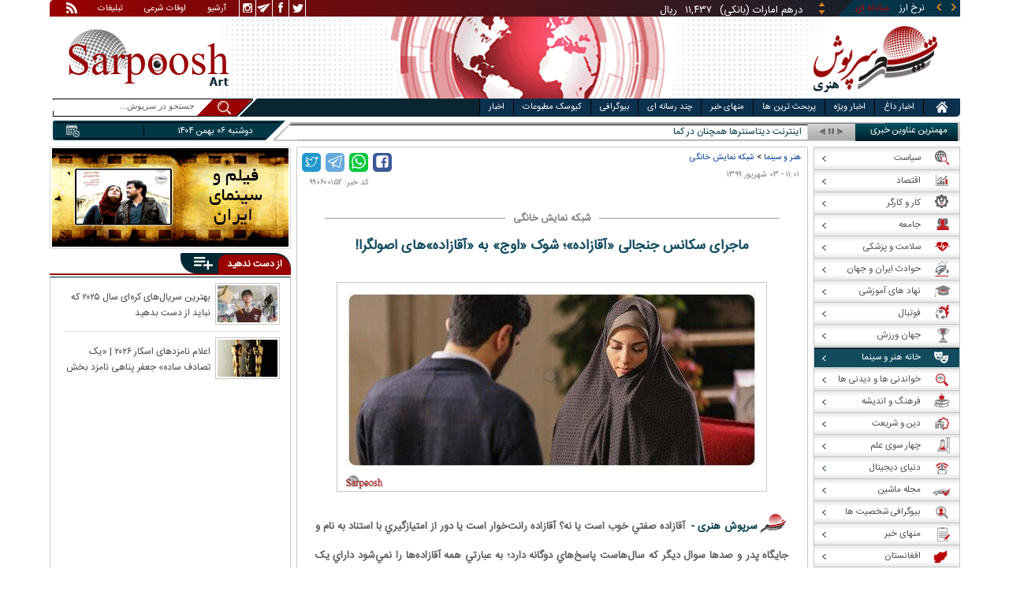

--- FILE ---
content_type: text/html; charset=utf-8
request_url: https://www.sarpoosh.com/art-cinema/home-video/home-video990600152.html
body_size: 30981
content:
<!DOCTYPE html><html xmlns="http://www.w3.org/1999/xhtml" lang="fa" xml:lang="fa" dir="rtl" itemscope="itemscope" itemtype="https://schema.org/WebPage"><head><base href="https://www.sarpoosh.com" ><meta http-equiv="Content-Type" content="text/html; charset=utf-8"><meta name="viewport" content="width=device-width, initial-scale=1.0"><link rel="alternate" href="https://www.sarpoosh.com/art-cinema/home-video/home-video990600152.html" hreflang="fa-ir" ><title>ماجرای سکانس جنجالی «آقازاده»؛ شوک «اوج» به «آقازاده‌»های اصولگرا!</title><meta name="description" content="شکايت از سازمان اوج يعني رسيدن اصولگرايان به ته خط! يکي ديگر از تدابير اصولگرايان براي دور کردن همساني آقازاده" /><meta name="keywords" content="اخبار فیلم و سینما, شبکه نمایش خانگی,شکايت از سازمان اوج, ترویج عقد موقت در آقازاده, چرا آقازاده توقیف شد, رسيدن اصولگرايان به ته خط, انتقاد اصولگرایان از سریال آقازاده,نارضايتي اصولگرايان از محتواي سريال آقازاده,حواشی سریال آقازاده" /><meta property="og:type" content="website" /><meta property="og:site_name" content="sarpoosh" /><meta property="og:url" content="//www.sarpoosh.com/art-cinema/home-video/home-video990600152.html" /><meta property="og:title" content="ماجرای سکانس جنجالی «آقازاده»؛ شوک «اوج» به «آقازاده‌»های اصولگرا!" /><meta property="og:description" content="شکايت از سازمان اوج يعني رسيدن اصولگرايان به ته خط! يکي ديگر از تدابير اصولگرايان براي دور کردن همساني آقازاده" /><meta property="og:image" content="https://media.sarpoosh.com/images/9906/99-06-admin1-161.jpg" /><meta property="og:updated_time" content="2020-08-24T11:01:47+04:30" /><meta property="og:image:url" content="https://media.sarpoosh.com/images/9906/99-06-admin1-161.jpg" /><meta property="og:image:width" content="520" /><meta property="og:image:height" content="222" /><meta name="twitter:card" content="summary" /><meta name="twitter:creator" content="@sarpooshcom" /><meta property="og:country_name" content="Iran" /><meta name="twitter:url" content="//www.sarpoosh.com/art-cinema/home-video/home-video990600152.html" /><meta name="twitter:creator:id" content="sarpoosh" /><meta name="twitter:title" content="ماجرای سکانس جنجالی «آقازاده»؛ شوک «اوج» به «آقازاده‌»های اصولگرا!" /><meta name="twitter:description" content="شکايت از سازمان اوج يعني رسيدن اصولگرايان به ته خط! يکي ديگر از تدابير اصولگرايان براي دور کردن همساني آقازاده" /><meta property="og:locale" content="fa_IR" /><meta name="twitter:image:width" content="520" /><meta name="twitter:image" content="https://media.sarpoosh.com/images/9906/99-06-admin1-161.jpg" /><meta name="twitter:image:height" content="222" /><meta property="article:published_time" content="2020-08-24T11:01:47+04:30" /><meta property="article:modified_time" content="2020-08-24T11:01:47+04:30" /><meta itemprop="name" content="ماجرای سکانس جنجالی «آقازاده»؛ شوک «اوج» به «آقازاده‌»های اصولگرا!" /><meta itemprop="image" content="https://media.sarpoosh.com/images/9906/99-06-admin1-161.jpg" /><meta itemprop="description" content="شکايت از سازمان اوج يعني رسيدن اصولگرايان به ته خط! يکي ديگر از تدابير اصولگرايان براي دور کردن همساني آقازاده" /><link href="//www.sarpoosh.com/sites/all/themes/custom/SARPOOSH/css/style5.css?v=1.88" rel="stylesheet" type="text/css" /><link href="//www.sarpoosh.com/sites/all/themes/custom/SARPOOSH/css/pub.css?v=1.0" rel="stylesheet" type="text/css" /><link href="//www.sarpoosh.com/sites/all/themes/custom/SARPOOSH/css/set.css?v=2.224" rel="stylesheet" type="text/css" /><link rel="canonical" href="https://www.sarpoosh.com/art-cinema/home-video/home-video990600152.html" ><script src="//www.sarpoosh.com/misc/jquery.js?pq3s82"></script><script>(function(w,d,s,l,i){w[l]=w[l]||[];w[l].push({'gtm.start':
new Date().getTime(),event:'gtm.js'});var f=d.getElementsByTagName(s)[0],
j=d.createElement(s),dl=l!='dataLayer'?'&l='+l:'';j.async=true;j.src=
'https://www.googletagmanager.com/gtm.js?id='+i+dl;f.parentNode.insertBefore(j,f);
})(window,document,'script','dataLayer','GTM-THXKGP');</script><script>
now = new Date();
var head = document.getElementsByTagName('head')[0];
var script = document.createElement('script');
script.async = true;
script.type = 'text/javascript';
var script_address = 'https://cdn.yektanet.com/template/bnrs/yn_bnr.min.js';
script.src = script_address + '?v=' + now.getFullYear().toString() + '0' + now.getMonth() + '0' + now.getDate() + '0' + now.getHours();
head.appendChild(script);
</script></head><body id="art-cinema" > <noscript><iframe src="https://www.googletagmanager.com/ns.html?id=GTM-THXKGP"
height="0" width="0" style="display:none;visibility:hidden"></iframe></noscript> <header id="head" itemscope="itemscope" itemtype="https://schema.org/WPHeader"><div id="tape"><div class="abslt"><div id="tale"> <a href="/rss/" id="tars" target="_blank"></a> <a href="/advertising/" id="tata" target="_blank">تبلیغات</a> <span id="taog">اوقات شرعی</span> <a id="taar" href="/news-archives/" target="_blank">آرشیو</a> <a id="tain" rel="nofollow" href="https://www.instagram.com/sarpoosh" target="_blank"></a> <a id="tate" rel="nofollow" href="https://t.me/sarpoosh_news" target="_blank"></a> <a id="tafa" rel="nofollow" href="https://www.facebook.com/Sarpoosh-213702162368517" target="_blank"></a> <a id="tatw" rel="nofollow" href="https://twitter.com/sarpooshcom" target="_blank"></a></div><div id="tari"><div id="topslider"><div class="topsliderri"> <span class="fsh1"></span> <span class="fsh2"></span><div id="typee"><div class="typee"><div id="arz"><a href="/gold-currency/currency-price/"><p>نرخ ارز <span>مبادله ای</span></p></a></div><div id="tala"><a href="/gold-currency/gold-price/"><p>قیمت طلا</p></a></div><div id="seke"><a href="/gold-currency/coin-price/"><p>قیمت سکه</p></a></div><div id="khodro"><a href="/car-news/car-price/"><p>قیمت خودرو</p></a></div></div></div><div id="msl"></div></div><div class="topsliderle"> <span class="fsh3"></span> <span class="fsh4"></span><div class="arz"><div><div><div>دلار (بانکی)</div><div>۴۲,۰۰۰</div><div> ریال</div></div><div><div>یورو (بانکی)</div><div>۴۵,۹۶۵</div><div> ریال</div></div><div><div>پوند (بانکی)</div><div>۵۲,۵۱۶</div><div> ریال</div></div><div><div>درهم امارات (بانکی)</div><div>۱۱,۴۳۷</div><div> ریال</div></div><div><div>فرانک سوئیس (بانکی)</div><div>۴۷,۵۰۱</div><div> ریال</div></div><div><div>لیر ترکیه (بانکی)</div><div>۱,۴۶۰</div><div> ریال</div></div><div><div>یوان چین (بانکی)</div><div>۵,۸۶۹</div><div> ریال</div></div></div></div><div class="tala"><div><div><div>طلای ۱۸ عیار / ۷۵۰</div><div>۲۴,۲۸۰,۰۰۰</div><div> ریال</div></div><div><div>طلای ۱۸ عیار / ۷۴۰</div><div>۲۳,۹۵۶,۰۰۰</div><div> ریال</div></div><div><div>طلای ۲۴ عیار</div><div>۳۲,۳۷۳,۰۰۰</div><div> ریال</div></div><div><div>طلای دست دوم</div><div>۲۳,۹۵۶,۴۳۰</div><div> ریال</div></div></div></div><div class="seke"><div><div><div>سکه امامی</div><div>۲۸۷,۹۸۰,۰۰۰</div><div> ریال</div></div><div><div>سکه بهار آزادی</div><div>۲۵۴,۹۷۰,۰۰۰</div><div> ریال</div></div><div><div>نیم سکه</div><div>۱۵۱,۰۰۰,۰۰۰</div><div> ریال</div></div><div><div>ربع سکه</div><div>۱۰۱,۰۰۰,۰۰۰</div><div> ریال</div></div></div></div><div class="khodro"><div><div><div>هیوندای - Hyundai</div><div>کرتا ۲۰۲۳</div><div>۲,۲۲۰,۰۰۰,۰۰۰</div><div> تومان</div></div><div><div>ایران خودرو</div><div>پژو ۲۰۷ موتور TU3</div><div>۷۲۲,۸۲۹,۰۰۰</div><div> تومان</div></div><div><div>ایران خودرو</div><div>پژو ۲۰۷ دنده‌ای پانوراما (رینگ فولادی)</div><div>۸۱۵,۲۱۷,۰۰۰</div><div> تومان</div></div><div><div>سایپا</div><div>چانگان CS55 (مونتاژ)</div><div>۲,۱۰۶,۹۱۳,۰۰۰</div><div> تومان</div></div></div></div></div></div></div></div></div><div id="ban"><div > <a title="اخبار ایران و جهان" href="/"><div id="lfa"></div></a><div id="patr"></div><div id="gm"></div><div id="patl"></div><a title="news" href="/"><div id="len"></div></a></div></div></header><div id="sep1" class="sep"></div><div id="topb"> <nav id="nav"><div ><ul id="hmenu"><li id='home'><div class='tbl'></div><div class="tri"></div><a href="/" class="s-mhmenu1"><span></span></a></li><li class='hotnews'><div class='tbl'></div><div class="tri"></div><a href="/hotnews/" target="_blank">اخبار داغ</a></li><li class='top-news'><div class='tbl'></div><div class="tri"></div><a href="/top-news/" target="_blank">اخبار ویژه</a></li><li class='controversial-news'><div class='tbl'></div><div class="tri"></div><a href="/controversial-news/" target="_blank">پربحث ترین ها</a></li><li class='bestarticles'><div class='tbl'></div><div class="tri"></div><a href="/bestarticles/" target="_blank">منهای خبر</a></li><li id='multimedia'><div class='tbl'></div><div class="tri"></div><a >چند رسانه ای</a></li><li class='biography-2'><div class='tbl'></div><div class="tri"></div><a href="/biography/" target="_blank">بیوگرافی</a></li><li class='newspaper-2'><div class='tbl'></div><div class="tri"></div><a href="/newspaper/" target="_blank">کیوسک مطبوعات</a></li><li class='news'><div class='tbl'></div><div class="tri"></div><a href="/" target="_blank">اخبار</a></li></ul> <span id='multimediac' class="hiide"><span> <a href="/video-clips/" target="_blank">فیلم و صوت</a> <a href="/images/" target="_blank">گزارش تصویری</a> <a href="/caricature/" target="_blank">کاریکاتور</a></span> </span><div class='mtri2'></div></div> </nav><div id="topa"></div><div id="date"><div class="tnews"><div id="typed"><div><div> <a href="/digital-news/ictnews/ictnews1404101590.html" target="_blank">اینترنت دیتاسنترها همچنان در کما؛ روایت مدیرعامل مبین‌هاست از ۱۴ روز خاموشی</a></div><div> <a href="/politics/foreign-policy/foreign-policy1404101589.html" target="_blank">هشدار جدی یک دیپلمات باسابقه درباره خطر جنگ بیرونی و اعتراضات دوباره در ایران | موسویان: زمان گفت‌و‌گو با ترامپ رو به پایان است</a></div><div> <a href="/football/iran-nationalfootball/iran-nationalfootball1404101591.html" target="_blank">سکوت ژنرال در روزهای ملتهب | چرا امیر قلعه‌نویی نه از کشور می‌گوید، نه از تیم ملی؟</a></div><div> <a href="/interesting/attractive-news/attractive-news1404101592.html" target="_blank">ابزاری که ۵۰۰ هزار سال قبل ساخته شد</a></div><div> <a href="/art-cinema/movie-world/movie-world1404101594.html" target="_blank">بهترین سریال‌های کره‌ای سال ۲۰۲۵ که نباید از دست بدهید</a></div><div> <a href="/medical/medical-research/medical-research1404101593.html" target="_blank">چرا مبتلایان به سرطان از آلزایمر مصون‌اند؟</a></div><div> <a href="/work-labor/retirement/retirement1404101588.html" target="_blank">پشت پرده کاهش ۱.۷ میلیون تومانی حقوق بازنشستگان | چرا کسی به فکر سفره مردم نیست؟</a></div><div> <a href="/education-news/schools/schools1404101587.html" target="_blank">مدارس ابتدایی تهران ۶ و ۷ بهمن غیرحضوری شد</a></div><div> <a href="/gold-currency/gold-news/gold-news1404101583.html" target="_blank">چراغ قرمز برای بزرگترین دارندگان بیت‌کوین</a></div><div> <a href="/economy/finance-news/finance-news1404101582.html" target="_blank">آغاز خرید کالابرگ مرحله دوم سه دهک اول از ۱۵ بهمن | امکان انصراف از روش دوم فراهم شد</a></div></div></div><div id="tnww"><div id="tnw"><div class="pcrg"></div><div class="pcti">مهمترین عناوین خبری</div> <span id="nent"></span> <span id="pct"></span> <span id="prnt"></span><div id="type"></div></div><div class="pcpg"></div><div class="pcpw"></div><div class="pcl"></div><div class="pctl"></div></div></div><div class="date"><div id="mmm"><div class="bbb"></div></div><div id="nnn"><div id="sss"><div id="date2">دوشنبه ۰۶ بهمن ۱۴۰۴</div><span></span></div></div></div><div ><div id="searchicon"></div><div id="search"><form action="https://www.google.com/search" id="searchbox" method="get" target="_blank"><input type="hidden" value="sarpoosh.com/" name="domains"><input type="hidden" value="UTF-8" name="oe"><input type="hidden" value="UTF-8" name="ie"><input type="hidden" value="fa" name="hl"><input type="hidden" value="sarpoosh.com" name="sitesearch"><input id="query" type="text" value="جستجو در سرپوش..." onfocus="if (this.value == 'جستجو در سرپوش...') {this.value = '';}" onblur="if (this.value == '') {this.value = 'جستجو در سرپوش...';}" name="q"></form></div></div></div></div><div id="sep2" class="sep"></div><div id="p1"><div id="cent"><div id="article" itemscope itemtype="https://schema.org/Article" ><meta itemprop="description" content="شکايت از سازمان اوج يعني رسيدن اصولگرايان به ته خط! يکي ديگر از تدابير اصولگرايان براي دور کردن همساني آقازاده" /><meta itemprop="keywords" content="اخبار فیلم و سینما, شبکه نمایش خانگی,شکايت از سازمان اوج, ترویج عقد موقت در آقازاده, چرا آقازاده توقیف شد, رسيدن اصولگرايان به ته خط, انتقاد اصولگرایان از سریال آقازاده,نارضايتي اصولگرايان از محتواي سريال آقازاده,حواشی سریال آقازاده" /><meta itemprop="datePublished" content="2020-08-24 11:01:47" /><meta itemprop="dateModified" content="2020-08-24 11:01:47" /><meta itemprop="author" content="c89" /><meta itemprop="url" content="https://www.sarpoosh.com/art-cinema/home-video/home-video990600152.html" /><meta itemprop="articleSection" content="home-video" /><div ><div id="sharelinksht"><ul class="sharelinks"><li><a class="icon icon-facebook" href="https://www.facebook.com/sharer.php?u=https://www.sarpoosh.com/art-cinema/home-video/home-video990600152.html&amp;t=%D9%85%D8%A7%D8%AC%D8%B1%D8%A7%DB%8C%20%D8%B3%DA%A9%D8%A7%D9%86%D8%B3%20%D8%AC%D9%86%D8%AC%D8%A7%D9%84%DB%8C%20%C2%AB%D8%A2%D9%82%D8%A7%D8%B2%D8%A7%D8%AF%D9%87%C2%BB%D8%9B%20%20%D8%B4%D9%88%DA%A9%20%C2%AB%D8%A7%D9%88%D8%AC%C2%BB%20%D8%A8%D9%87%20%C2%AB%D8%A2%D9%82%D8%A7%D8%B2%D8%A7%D8%AF%D9%87%E2%80%8C%C2%BB%D9%87%D8%A7%DB%8C%20%D8%A7%D8%B5%D9%88%D9%84%DA%AF%D8%B1%D8%A7%21%20" title="share on Facebook" rel="nofollow" target="_blank"></a></li><li><a class="icon icon-whatsapp" href="whatsapp://send?text=https://www.sarpoosh.com/art-cinema/home-video/home-video990600152.html" title="share on WhatsApp" rel="nofollow" target="_blank"></a></li><li><a class="icon icon-telegram" href="https://telegram.me/share/url?url=https://www.sarpoosh.com/art-cinema/home-video/home-video990600152.html&amp;text=%D9%85%D8%A7%D8%AC%D8%B1%D8%A7%DB%8C%20%D8%B3%DA%A9%D8%A7%D9%86%D8%B3%20%D8%AC%D9%86%D8%AC%D8%A7%D9%84%DB%8C%20%C2%AB%D8%A2%D9%82%D8%A7%D8%B2%D8%A7%D8%AF%D9%87%C2%BB%D8%9B%20%20%D8%B4%D9%88%DA%A9%20%C2%AB%D8%A7%D9%88%D8%AC%C2%BB%20%D8%A8%D9%87%20%C2%AB%D8%A2%D9%82%D8%A7%D8%B2%D8%A7%D8%AF%D9%87%E2%80%8C%C2%BB%D9%87%D8%A7%DB%8C%20%D8%A7%D8%B5%D9%88%D9%84%DA%AF%D8%B1%D8%A7%21%20" title="share on Telegram" rel="nofollow" target="_blank"></a></li><li><a class="icon icon-twitter" href="https://twitter.com/share?url=https://www.sarpoosh.com/art-cinema/home-video/home-video990600152.html&amp;title=%D9%85%D8%A7%D8%AC%D8%B1%D8%A7%DB%8C%20%D8%B3%DA%A9%D8%A7%D9%86%D8%B3%20%D8%AC%D9%86%D8%AC%D8%A7%D9%84%DB%8C%20%C2%AB%D8%A2%D9%82%D8%A7%D8%B2%D8%A7%D8%AF%D9%87%C2%BB%D8%9B%20%20%D8%B4%D9%88%DA%A9%20%C2%AB%D8%A7%D9%88%D8%AC%C2%BB%20%D8%A8%D9%87%20%C2%AB%D8%A2%D9%82%D8%A7%D8%B2%D8%A7%D8%AF%D9%87%E2%80%8C%C2%BB%D9%87%D8%A7%DB%8C%20%D8%A7%D8%B5%D9%88%D9%84%DA%AF%D8%B1%D8%A7%21%20" title="Share on Twitter" rel="nofollow" target="_blank"></a></li></ul></div><script>
var giftofspeed = document.createElement('link');
giftofspeed.rel = 'stylesheet';
giftofspeed.href = 'https://www.sarpoosh.com//sites/all/modules/makan_sharelinks/files/fsharelinksicon.css?v3';
giftofspeed.type = 'text/css';
var godefer = document.getElementsByTagName('link')[0];
godefer.parentNode.insertBefore(giftofspeed, godefer);
jQuery(document).ready(function(){
jQuery('<div id="sharelinksf">'+(jQuery("#sharelinksht").html())+'</div>').insertBefore( ".form-item.form-type-item" );
//jQuery("#sharelinksht").html("");
});
</script></div><div class="ta"><div><div> <span class="doa"> ۱۱:۰۱ - ۰۳ شهریور ۱۳۹۹ </span> <span class="nc"> کد خبر: ۹۹۰۶۰۰۱۵۲ </span><div class="ocat"> <span class="rocat"><span class="locat"><span class="mocat">شبکه نمایش خانگی</span></span></span></div></div></div></div><div class="brdcrm"> <a target="_blank" href="/art-cinema/" >هنر و سینما</a> > <a target="_blank" href="/art-cinema/home-video/">شبکه نمایش خانگی</a></div><div > <article id="fon"> <header><h1 class="ftil" itemprop="headline" content="ماجرای سکانس جنجالی «آقازاده»؛ شوک «اوج» به «آقازاده‌»های اصولگرا! "> ماجرای سکانس جنجالی «آقازاده»؛ شوک «اوج» به «آقازاده‌»های اصولگرا!</h1> </header><div itemprop="articleBody" ><div><div><div class="iocw"><div itemprop="image" itemscope="" itemtype="https://schema.org/ImageObject" class="ioc"><img alt="حواشی سریال آقازاده,اخبار فیلم و سینما,خبرهای فیلم و سینما,شبکه نمایش خانگی" height="222" src="https://media.sarpoosh.com/images/9906/99-06-admin1-161.jpg" title="حواشی سریال آقازاده" width="520" /><meta itemprop="url" content="https://media.sarpoosh.com/images/9906/99-06-admin1-161.jpg" /><meta itemprop="width" content="520" /><meta itemprop="height" content="222" /><span class="lui"></span></div></div><p> آقازاده صفتي خوب است يا نه؟ آقازاده رانت‌خوار است يا دور از امتيازگيري با استناد به نام و جايگاه پدر و صدها سوال ديگر که سال‌هاست پاسخ‌هاي دوگانه دارد؛ به عبارتي همه آقازاد‌ه‌ها را نمي‌شود داراي يک صفت مشخص دانست؛‌ آنها را از سوءاستفاده تبرئه يا متهم به اقدامات غيرقانوني در سايه پدر کرد. سال‌هاست که اصولگرايان با متهم کردن فرزندان نيروهاي اصلاح‌طلب سعي در سياه‌نمايي مي‌کنند که سرعت اين بي‌اخلاقي در برهه‌هايي مانند نزديک شدن به موعد انتخابات‌ها با هدف کاهش اعتبار و محبوبيت اصلاح‌طلبان در نزد راي‌دهندگان افزايش پيدا مي‌کند.</p><p></p><p>نکته قابل تامل هم آنجاست پرونده برخي آقازادگان اصولگرا براي مردم گشوده شده و آشناست اما اکثريت جامعه شناختي از فرزندان چهره‌هاي سياسي اصلاح‌طلب ندارند، چرا اين آقازادگان علاقه‌اي به استفاده از موقعيت پدر نداشته و ندارند. از چندي قبل سريال آقازاده سر و صداي زيادي به پا کرده؛ سريالي که طعنه به آقازادگاني دارد که از موقعيت پدرانشان براي نيل به اهداف اقتصادي و ... بهره مي‌برند.</p><p></p><p><span style="color:#0000cd;"><b>اشتباه شد؛ ما هدف بوديم!</b></span></p><p>اصولگرايان در ابتداي پخش اين سريال سعي کردند تا با متهم کردن چهره‌هاي شناخته‌شده اصلاح‌طلب و فرزندانشان، اين فيلم را ساخته‌شده از زندگي آنها معرفي کنند و آنها را منتقد اين سريال نشان دهند؛ مانند خبرگزاري دلواپس دانا که نوشت: «در همين دو قسمتي که از پخش سريال «آقازاده» مي‌گذرد، نوک پيکان برخي انتقادها به سمت سرمايه‌گذار و حامي سريال يعني سازمان هنري رسانه‌اي اوج نشانه رفته؛ از منتقد «آشنا»ي رئيس‌جمهور تا رسانه‌هاي مصلح و معتدل.»</p><p></p><p>مدير روابط عمومي اوج نوشته بود: «نگراني و ترس بعضي‌ها از سريال آقازاده طبيعي است؛ اما تازه دو قسمت از سريال پخش شده، قسمت به قسمت نگراني پدرخوانده‌ها و آقازاده‌ها بيشتر هم خواهد شد» که روايت وحشت اصولگرايان از بخش‌هاي بعدي سريال بود. به مرور که قسمت‌هاي ديگر اين سريال پخش شد، اصولگرايان متوجه شباهت عملکرد خود و فرزندانشان با کاراکترهاي اين سريال شدند و اين شباهت به حدي بود که دانستند انگار آن ساده نيست بنابراين همان تحسين‌کنندگان بخش‌هاي نخست سريال آقازاده، در بخش‌هاي بعدي پخش اين سريال در صف نخست منتقدان قرار گرفتند. به عنوان نمونه خبرگزاري نسيم در گزارشي آورده است:‌ «آقازاده نقص‌هاي بسياري در زمينه شخصيت‌پردازي دارد اما قطعا بزرگ‌ترين ضعف سريال در ترسيم شخصيت «حامد» به عنوان يک قهرمان براي مخاطبان است.</p><p></p><p>حامد که نقش آن را سينا مهراد بازي مي‌کند (و چه انتخاب بدي است اين سينا مهراد براي قهرمان نقش اول «آقازاده» که به جز چهره نسبتا معصوم هيچ‌کدام از ويژگي‌هاي لازم براي قهرمان بودن و قرار گرفتن در اين نقش را ندارد)، جواني عجيب و غريب است! او در عرصه فعاليت‌هاي امنيتي فردي به‌شدت باهوش و نکته‌سنج است که مو را از ماست مي‌کشد اما همين نيروي خبره در زندگي شخصي تبديل به جوانکي خام، بي‌دست‌وپا و کمي عقب‌مانده مي‌شود که به‌راحتي فريب يک دختر جوان را مي‌خورد و حتي توانايي تشخيص اينکه او در حال فريبش است را هم ندارد. اين رفتار متناقض براي مخاطبي که از حامد رويي ديگر را هم ديده، عجيب و باورنکردني است. گويا قرار است گرگ ميدان مبارزه با فساد، ميش آرام زندگي شخصي باشد! و اين البته طبيعي است اگر مخاطب نتواند اين حجم از تناقض را هضم کند و با آن کنار آيد.»</p><div class="iocw"><div class="ioc"><img alt="حواشی سریال آقازاده,اخبار فیلم و سینما,خبرهای فیلم و سینما,شبکه نمایش خانگی" height="358" src="https://media.sarpoosh.com/images/9906/99-06-admin1-160.jpg" title="حواشی سریال آقازاده" width="600" /><span class="lui"></span></div></div><p></p><p><span style="color:#0000cd;"><b>انتقاد اصولگرايان، حتي از «اوج»</b></span></p><p>نکته قابل توجه ديگر اين است که آقازاده محصول موسسه اوج يعني يک موسسه اصولگراست و به همين دليل اصولگرايان در به چالش کشيدن آقازاده معذب هستند اما ميزان خشم آنها از شباهت محتواي اين سريال با زندگي خودشان سبب شده تا چشم بر لزوم حمايت از اوج ببندند و بنويسند مانند نسيم که نوشت: «آقازاده» به بهانه نقد فساد، بارها و بارها تصاويري به‌شدت عريان از فساد را نشان مي‌دهد که چه بسا اگر سازنده اين سريال «اوج» نبود، با موجي گسترده از اعتراضات روبه‌رو مي‌شد.</p><p></p><p><span style="color:#0000cd;"><b>چرا آرايش کردند؟</b></span></p><p>شکايت از سازمان اوج يعني رسيدن اصولگرايان به ته خط! يکي ديگر از تدابير اصولگرايان براي دور کردن همساني آقازاده با زندگي خودشان گير دادن به موضوعات خاص است که بدون شک اگر اين سريال در راستاي انتقاد از اصلاح‌طلبان بود هيچگاه به اين موضوعات توجه نمي‌شد، مانند حجاب و آرايش بازيگران اين سريال! نسيم آنلاين نوشته است: «تاکيد بسيار بر نمايش نماهاي نزديک از صورت آرايش‌شده بازيگران زن به‌ويژه کاراکتر راضيه و البته روايت فسادهاي او به‌عنوان ابزار سوءاستفاده دارودسته «نيما بحري» از چهره‌هاي سياسي و اخاذي از آنها، اين سريال را تبديل به اثري +۱۸ کرده است که در برخي از لحظات قابليت تماشا در جمع خانواده را ندارد!»</p><p></p><p><span style="color:#0000cd;"><b>انتقاد از طولاني بودن بخش‌هاي مشهد!</b></span></p><p>نارضايتي اصولگرايان از محتواي سريال آقازاده تا جايي است که آنها به انتقاد از نمايش طولاني بخش‌هاي ديني و مذهبي اين سريال مي‌پردازند، مانند دانا که نوشته است: «ماجراي سفر حامد و راضيه به مشهد و اصرار سازندگان بر کش‌دادن قصه در اين بخش از يک‌سو و همچنين اصرار بر فلش‌بک‌هاي مکرر و به‌هم ريختن خط زماني روايت قصه از سوي ديگر باعث دلزدگي مخاطب مي‌شود.» همگان باور دارند که اگر رسانه اصلاح‌طلب به انتشار اين سطور مي‌پرداخت با چه واکنش سختي از سوي اصولگرايان مواجه و تقاضاي شديدترين برخوردها از سوي اصولگرايان براي رسانه اصلاح‌طلب ارائه مي‌شد.</p><p></p></div></div><div class="mnkh"> <span class="mnkh1"></span><div><div>armanmeli.ir</div></div></div><div class="form-item form-type-item"><div class="node-rate"><div class="brti"><div class="item-list"><ul><li class="first"><bdi><span class="like-node" id=rate1-332692></span>17</bdi></li><li class="last"><bdi><span class="dislike-node" id="rate2-332692"></span>3</bdi></li></ul></div><div id="specificChart" class="donut-size"><div class="pie-wrapper"><span class="label"><span class="num">۵۰</span><span class="smaller">%</span></span><div class="pie" style="clip: rect(auto auto auto auto);"><div class="left-side half-circle" style="border-width: 5px; transform: rotate(241deg);"></div><div class="right-side half-circle" style="transform: rotate(180deg); border-width: 5px;"></div></div><div class="shadow" style="border-width: 5px;"></div></div></div></div></div></div></div></article><meta itemprop="commentCount" content="0" ></div><div class="mra"><div class="hb"><div class="heading"> <span class="bt">مطالب پیشنهادی </span> <span class="iconb"><span></span></span></div><div class='hbl'></div></div><div id="mraw"><div><div><a href="/art-cinema/home-video/home-video1404100722.html"><span></span><img src="https://media.sarpoosh.com/images/0410/small_04-10-c36-1049.jpg" alt="محمدرضا فروتن,محمدرضا فروتن در نقش بابک زنجانی" title="محمدرضا فروتن نقش بابک زنجانی را بازی می‌کند" /></a><a href="/art-cinema/home-video/home-video1404100722.html">محمدرضا فروتن نقش بابک زنجانی را بازی می‌کند</a></div><div><a href="/art-cinema/home-video/home-video1404100061.html"><span></span><img src="https://media.sarpoosh.com/images/0410/small_04-10-c36-106.jpg" alt="مهران مدیری و محمدرضا گلزار,سریال ریمنی" title="هم‌بازی شدن مهران مدیری و محمدرضا گلزار در سریال «ریمنی»" /></a><a href="/art-cinema/home-video/home-video1404100061.html">هم‌بازی شدن مهران مدیری و محمدرضا گلزار در سریال «ریمنی»</a></div><div><a href="/art-cinema/home-video/home-video1404092140.html"><span></span><img src="https://media.sarpoosh.com/images/0409/small_04-09-c36-2439.jpg" alt="شبکه نمایش خانگی,تصمیم گیری ساترا و صداوسیما برای شبکه نمایش خانگی" title="قاضی دیوان عدالت: نه ساترا نه صداوسیما هیچکدام صلاحیت تنظیم‌گری نمایش خانگی را ندارند" /></a><a href="/art-cinema/home-video/home-video1404092140.html">قاضی دیوان عدالت: نه ساترا نه صداوسیما هیچکدام صلاحیت تنظیم‌گری نمایش خانگی را ندارند</a></div></div></div></div><div class="ctagv"><div class="hb"><div class="heading"> <span class="bt">همه چیز درباره </span> <span class="iconb"><span></span></span></div><div class='hbl'></div></div><div><span class="ctv1"></span><div><div class="vtagv"><h3><a href="https://www.sarpoosh.com/port/اصولگرایان.html">اصولگرایان</a></h3> <a href="https://www.sarpoosh.com/port/اصولگرایان.html" ><img alt="اصولگرایان" title="اصولگرایان" src="https://www.sarpoosh.com/sites/default/files/contents/images/port/small_iranian-principlists961114.jpg" /></a></div><div class="vtagv"><h3><a href="https://www.sarpoosh.com/cafesociety/ازدواج-موقت.html">ازدواج موقت</a></h3> <a href="https://www.sarpoosh.com/cafesociety/ازدواج-موقت.html" ><img alt="ازدواج موقت" title="ازدواج موقت" src="https://media.sarpoosh.com/images/0208/small_02-08-c36-765.jpg" /></a></div><div class="vtagv"><h3><a href="/port/اصولگرایی.html">اصولگرایی</a></h3> <a href="/port/اصولگرایی.html" ><img alt="اصولگرایی" title="اصولگرایی" src="https://media.sarpoosh.com/images/9802/small_98-02-c36-2077.jpg" /></a></div><div class="vtagv"><h3><a href="/cafecinema/شبکه-نمایش-خانگی.html">شبکه نمایش خانگی</a></h3> <a href="/cafecinema/شبکه-نمایش-خانگی.html" ><img alt="شبکه نمایش خانگی" title="شبکه نمایش خانگی" src="https://media.sarpoosh.com/images/0312/small_03-12-c36-1440.jpg" /></a></div><div class="vtagv"><h3><a href="/cafecinema/سازمان-اوج.html">سازمان اوج</a></h3> <a href="/cafecinema/سازمان-اوج.html" ><img alt="سازمان اوج" title="سازمان اوج" src="https://media.sarpoosh.com/images/0308/small_03-08-c36-2191.jpg" /></a></div><div class="vtagv"><h3><a href="/cafecinema/سازمان-اوج.html">سازمان اوج</a></h3> <a href="/cafecinema/سازمان-اوج.html" ><img alt="سازمان اوج" title="سازمان اوج" src="https://media.sarpoosh.com/images/0308/small_03-08-c36-2191.jpg" /></a></div><div class="vtagv"><h3><a href="/cafecinema/سازمان-اوج.html">سازمان اوج</a></h3> <a href="/cafecinema/سازمان-اوج.html" ><img alt="سازمان اوج" title="سازمان اوج" src="https://media.sarpoosh.com/images/0308/small_03-08-c36-2191.jpg" /></a></div></div><span class="ctv2"></span></div></div><div class="comnt"><div id="chw"><div id="chf"><span id="chi"></span><span id="chd">نظر شما چیست؟</span></div><div id="chp"><div><div> انتشار یافته: <span>۰</span></div></div></div><div id="chl"><div><div>در انتظار بررسی:<span>۰</span></div></div></div><div id="che"><div><div>غیر قابل انتشار: <span>۰</span></div></div></div><div id="chw2"> <span class="chti"></span><div class="jadid activee" onClick="return sort1()">جدیدترین</div><div class="ghadimi deactt" onClick="return sort2()">قدیمی ترین</div></div></div><div id="cm" itemprop="comment"><div></div></div><span class="cmore"><span></span><span></span>مشاهده کامنت های بیشتر</span><form class="comment-form user-info-from-cookie ajax-comments-reply-form-332692-0-0 ajax-comments-form-add" id="ajax-comments-reply-form-332692-0-0" action="/comment/reply/332692" method="post" accept-charset="UTF-8"><div><div class="form-item form-type-textfield form-item-name"> <label for="edit-name">نام و نام خانوادگی </label> <input type="text" id="edit-name" name="name" value="" size="30" maxlength="60" class="form-text" /></div><div class="form-item form-type-textfield form-item-mail"> <label for="edit-mail">ایمیل </label> <input type="text" id="edit-mail" name="mail" value="" size="30" maxlength="64" class="form-text" /><div class="description">The content of this field is kept private and will not be shown publicly.&lrm;</div></div><input type="hidden" name="form_build_id" value="form-5sz5tCz6AiPYZ3uyO5EV2PYmXJk4g2hhPgNwVyxadYU" /><input type="hidden" name="form_id" value="comment_node_page_form" /><div class="field-type-text-long field-name-comment-body field-widget-text-textarea form-wrapper" id="edit-comment-body"><div id="comment-body-add-more-wrapper"><div class="form-item form-type-textarea form-item-comment-body-und-0-value"> <label for="edit-comment-body-und-0-value">نظر شما <span class="form-required" title="لطفا این فیلد را پر کنید">*</span></label><div class="form-textarea-wrapper resizable"><textarea class="text-full form-textarea required" id="edit-comment-body-und-0-value" name="comment_body[und][0][value]" cols="60" rows="3"></textarea></div></div></div></div><div class="wrDGhmfAwtCdyVTBMjmhjJKZmVVaRHskUSPacUBymZCIUvfGDsNKXyKjsFjhkBtc"><fieldset class="captcha form-wrapper"><legend><span class="fieldset-legend">CAPTCHA</span></legend><div class="fieldset-wrapper"><div class="fieldset-description">This question is for testing whether or not you are a human visitor and to prevent automated spam submissions.&lrm;</div><input type="hidden" name="captcha_sid" value="494065370" /><input type="hidden" name="captcha_token" value="40c4c7d7d87e029de6e2ddf0883cd36a" /><div class="form-item form-type-textfield form-item-captcha-response"> <label for="edit-captcha-response">Website URL </label> <input tabindex="-1" type="text" id="edit-captcha-response" name="captcha_response" value="" size="60" maxlength="128" class="form-text" /></div></div></fieldset></div><div class="form-actions form-wrapper" id="edit-actions"><input type="submit" id="edit-ajax-comments-reply-form-332692-0-0" name="op" value="ثبت" class="form-submit" /></div></div></form><script>function sort1(){return $.ajax({url:"/views/ajax",type:"post",data:{view_name:"comments_views",view_display_id:"block_3",view_args:"332692"},dataType:"json",success:function(c){if($("#cm").html(c[1].data),document.getElementById("cm")){var n=10;$(".cmore").on("click",function(c){n+=10;for(var s=1;s<=n;s++)$(".cmrw:nth-child("+s+")").css("display","block")})}$(".cmrw").find("div.test0").length>0&&($(".test0").parent().closest(".cmrw").addClass("prntcm"),$(".comnt #cm .cmrw  p.comn>span").append("<span class='comn2'></span>")),$(".cmrw").length<10&&$(".cmore").css("display","none")}}),!1}function sort2(){return $.ajax({url:"/views/ajax",type:"post",data:{view_name:"comments_views",view_display_id:"block_1",view_args:"332692"},dataType:"json",success:function(c){if($("#cm").html(c[1].data),document.getElementById("cm")){var n=10;$(".cmore").on("click",function(c){n+=10;for(var s=1;s<=n;s++)$(".cmrw:nth-child("+s+")").css("display","block")})}$(".cmrw").find("div.test0").length>0&&($(".test0").parent().closest(".cmrw").addClass("prntcm"),$(".comnt #cm .cmrw  p.comn>span").append("<span class='comn2'></span>")),$(".cmrw").length<10&&$(".cmore").css("display","none")}}),!1}function sort3(){return $.ajax({url:"/views/ajax",type:"post",data:{view_name:"comments_views",view_display_id:"block_4",view_args:"332692"},dataType:"json",success:function(c){if($("#cm").html(c[1].data),document.getElementById("cm")){var n=10;$(".cmore").on("click",function(c){n+=10;for(var s=1;s<=n;s++)$(".cmrw:nth-child("+s+")").css("display","block")})}$(".cmrw").find("div.test0").length>0&&($(".test0").parent().closest(".cmrw").addClass("prntcm"),$(".comnt #cm .cmrw  p.comn>span").append("<span class='comn2'></span>")),$(".cmrw").length<10&&$(".cmore").css("display","none")}}),!1}</script></div></div><div id="content"><div class="bio"> <section><div class="wtitr"><div class="tln"></div><div class="rtr"><div class="rtr1"><span></span></div><div class="rtr2"><h4><span><a href="/biography/" target="_blank">بیوگرافی</a></span></h4> <span class="rticon"></span></div><div class="rtr3"><span></span></div></div><div class="rpa"></div><div class="mpa"></div><div class="lpa"></div><div class="ltr"></div></div><div><div> <a href="/biography/political-biography/haitham-bin-tariq-10.html" target="_blank"><img src="https://media.sarpoosh.com/images/article/picture/bio_haitham-bin-tariq-1001.jpg" alt="هیثم بن طارق آل سعید" title="بیوگرافی هیثم بن طارق آل سعید؛ حاکم عمان" /></a> <a href="/biography/political-biography/haitham-bin-tariq-10.html" target="_blank">بیوگرافی هیثم بن طارق آل سعید؛ حاکم عمان</a><p>تاریخ تولد: ۱۱ اکتبر ۱۹۵۵ </p><p>محل تولد: مسقط، مسقط و عمان</p><p>محل زندگی: مسقط</p><p>حرفه: سلطان و نخست وزیر کشور عمان</p><p>سلطنت: ۱۱ ژانویه ۲۰۲۰</p><p>پیشین: قابوس بن سعید</p> <a href="/biography/political-biography/haitham-bin-tariq-10.html" target="_blank"><div><div><span></span><span>ادامه</span><span></span><span></span></div></div></a></div><div> <a href="/biography/scientists-biography/bozorgmehr-bokhtegan-10.html" target="_blank"><img src="https://media.sarpoosh.com/images/article/picture/bio_bozorgmehr-bokhtegan-1002.jpg" alt="بزرگمهر بختگان" title="زندگینامه بزرگمهر بختگان حکیم بزرگ ساسانی" /></a> <a href="/biography/scientists-biography/bozorgmehr-bokhtegan-10.html" target="_blank">زندگینامه بزرگمهر بختگان حکیم بزرگ ساسانی</a><p>تاریخ تولد: ۱۸ دی ماه د ۵۱۱ سال پیش از میلاد</p><p>محل تولد: خروسان</p><p>لقب: بزرگمهر</p><p>حرفه: حکیم و وزیر</p><p>دوران زندگی: دوران ساسانیان، پادشاهی خسرو انوشیروان</p><p></p> <a href="/biography/scientists-biography/bozorgmehr-bokhtegan-10.html" target="_blank"><div><div><span></span><span>ادامه</span><span></span><span></span></div></div></a></div><div> <a href="/biography/political-biography/saba-azarpeik-10.html" target="_blank"><img src="https://media.sarpoosh.com/images/article/picture/bio_saba-azarpeik-1001.jpg" alt="صبا آذرپیک" title="بیوگرافی صبا آذرپیک روزنامه نگار سیاسی و ماجرای دستگیری وی" /></a> <a href="/biography/political-biography/saba-azarpeik-10.html" target="_blank">بیوگرافی صبا آذرپیک روزنامه نگار سیاسی و ماجرای دستگیری وی</a><p>تاریخ تولد: ۱۳۶۰</p><p>ملیت: ایرانی</p><p>نام مستعار: صبا آذرپیک</p><p>حرفه: روزنامه نگار و خبرنگار گروه سیاسی روزنامه اعتماد</p><p>آغاز فعالیت: سال ۱۳۸۰ تاکنون</p><p></p> <a href="/biography/political-biography/saba-azarpeik-10.html" target="_blank"><div><div><span></span><span>ادامه</span><span></span><span></span></div></div></a></div><div> <a href="/biography/political-biography/yashar-soltani-10.html" target="_blank"><img src="https://media.sarpoosh.com/images/article/picture/bio_yashar-soltani-1002.jpg" alt="یاشار سلطانی" title="بیوگرافی روزنامه نگار سیاسی؛ یاشار سلطانی و حواشی وی" /></a> <a href="/biography/political-biography/yashar-soltani-10.html" target="_blank">بیوگرافی روزنامه نگار سیاسی؛ یاشار سلطانی و حواشی وی</a><p>ملیت: ایرانی</p><p>حرفه: روزنامه نگار فرهنگی - سیاسی، مدیر مسئول وبگاه معماری نیوز</p><p>وبگاه: yasharsoltani.com</p><p>شغل های دولتی: کاندید انتخابات شورای شهر تهران سال ۱۳۹۶</p><p>حزب سیاسی: اصلاح طلب</p><p></p> <a href="/biography/political-biography/yashar-soltani-10.html" target="_blank"><div><div><span></span><span>ادامه</span><span></span><span></span></div></div></a></div><div> <a href="/biography/religious-figures/biography-imamzadeh-saleh-10.html" target="_blank"><img src="https://media.sarpoosh.com/images/article/picture/bio_biography-imamzadeh-saleh-1001.jpg" alt="زندگینامه امام زاده صالح" title="زندگینامه امامزاده صالح تهران و محل دفن ایشان" /></a> <a href="/biography/religious-figures/biography-imamzadeh-saleh-10.html" target="_blank">زندگینامه امامزاده صالح تهران و محل دفن ایشان</a><p>نام پدر: اما موسی کاظم (ع)</p><p>محل دفن: تهران، شهرستان شمیرانات، شهر تجریش</p><p>تاریخ تاسیس بارگاه: قرن پنجم هجری قمری</p><p>روز بزرگداشت: ۵ ذیقعده</p><p>خویشاوندان : فرزند موسی کاظم و برادر علی بن موسی الرضا و برادر فاطمه معصومه</p><p></p> <a href="/biography/religious-figures/biography-imamzadeh-saleh-10.html" target="_blank"><div><div><span></span><span>ادامه</span><span></span><span></span></div></div></a></div><div> <a href="/biography/poets-thinkers/shah-nematollah-vali-10.html" target="_blank"><img src="https://media.sarpoosh.com/images/article/picture/bio_shah-nematollah-vali-1001.jpg" alt="شاه نعمت الله ولی" title="زندگینامه شاه نعمت الله ولی؛ عارف نامدار و شاعر پرآوازه" /></a> <a href="/biography/poets-thinkers/shah-nematollah-vali-10.html" target="_blank">زندگینامه شاه نعمت الله ولی؛ عارف نامدار و شاعر پرآوازه</a><p>تاریخ تولد: ۷۳۰ تا ۷۳۱ هجری قمری</p><p>محل تولد: کوهبنان یا حلب سوریه</p><p>حرفه: شاعر و عارف ایرانی</p><p>دیگر نام ها: شاه نعمت‌الله، شاه نعمت‌الله ولی، رئیس‌السلسله</p><p>آثار: رساله‌های شاه نعمت‌الله ولی، شرح لمعات</p><p>درگذشت: ۸۳۲ تا ۸۳۴ هجری قمری</p> <a href="/biography/poets-thinkers/shah-nematollah-vali-10.html" target="_blank"><div><div><span></span><span>ادامه</span><span></span><span></span></div></div></a></div><div> <a href="/biography/athletes-biography/niloofar-ardalan-10.html" target="_blank"><img src="https://media.sarpoosh.com/images/article/picture/bio_niloofar-ardalan-1002.jpg" alt="نیلوفر اردلان" title="بیوگرافی نیلوفر اردلان؛ سرمربی فوتسال و فوتبال بانوان ایران" /></a> <a href="/biography/athletes-biography/niloofar-ardalan-10.html" target="_blank">بیوگرافی نیلوفر اردلان؛ سرمربی فوتسال و فوتبال بانوان ایران</a><p>تاریخ تولد: ۸ خرداد ۱۳۶۴</p><p>محل تولد: تهران </p><p>حرفه: بازیکن سابق فوتبال و فوتسال، سرمربی تیم ملی فوتبال و فوتسال بانوان</p><p>سال های فعالیت: ۱۳۸۵ تاکنون</p><p>قد: ۱ متر و ۷۲ سانتی متر</p><p>تحصیلات: فوق لیسانس مدیریت ورزشی</p> <a href="/biography/athletes-biography/niloofar-ardalan-10.html" target="_blank"><div><div><span></span><span>ادامه</span><span></span><span></span></div></div></a></div><div> <a href="/biography/actors-artists/hamid-reza-azerang-10.html" target="_blank"><img src="https://media.sarpoosh.com/images/article/picture/bio_hamid-reza-azerang-1001.jpg" alt="حمیدرضا آذرنگ" title="بیوگرافی حمیدرضا آذرنگ؛ بازیگر سینما و تلویزیون ایران" /></a> <a href="/biography/actors-artists/hamid-reza-azerang-10.html" target="_blank">بیوگرافی حمیدرضا آذرنگ؛ بازیگر سینما و تلویزیون ایران</a><p>تاریخ تولد: تهران</p><p>محل تولد: ۲ خرداد ۱۳۵۱ </p><p>حرفه: بازیگر، نویسنده، کارگردان و صداپیشه</p><p>تحصیلات: روان‌شناسی بالینی از دانشگاه آزاد رودهن </p><p>همسر: ساناز بیان</p><p></p> <a href="/biography/actors-artists/hamid-reza-azerang-10.html" target="_blank"><div><div><span></span><span>ادامه</span><span></span><span></span></div></div></a></div><div> <a href="/biography/poets-thinkers/mohammad-ali-jamalzadeh-10.html" target="_blank"><img src="https://media.sarpoosh.com/images/article/picture/bio_mohammad-ali-jamalzadeh-1001.jpg" alt="محمدعلی جمال زاده" title="بیوگرافی محمدعلی جمال زاده؛ پدر داستان های کوتاه فارسی" /></a> <a href="/biography/poets-thinkers/mohammad-ali-jamalzadeh-10.html" target="_blank">بیوگرافی محمدعلی جمال زاده؛ پدر داستان های کوتاه فارسی</a><p>تاریخ تولد: ۲۳ دی ۱۲۷۰</p><p>محل تولد: اصفهان، ایران</p><p>حرفه: نویسنده و مترجم</p><p>سال های فعالیت: ۱۳۰۰ تا ۱۳۴۴</p><p>درگذشت: ۲۴ دی ۱۳۷۶</p><p>آرامگاه: قبرستان پتی ساکونه ژنو</p> <a href="/biography/poets-thinkers/mohammad-ali-jamalzadeh-10.html" target="_blank"><div><div><span></span><span>ادامه</span><span></span><span></span></div></div></a></div></div></section></div></div></div> <aside id="left" itemtype="https://schema.org/WPSideBar" itemscope="itemscope"><div ><div class="left-block-ads" id="left-block-ads-01"><div class="la mbi count countclick" id="art-110"><a href="https://www.sarpoosh.com/art-cinema/" target="_blank"><img alt="هنر و سینما" class="m-bazar-image" height="125" src="https://media.sarpoosh.com/ads/banners/sarpoosh-cinema.gif" width="300" /></a></div></div></div><div class="missw"><div class="hb"><div class="heading"> <span class="bt">از دست ندهید</span> <span class="iconb"><span></span></span></div><div class='hbl'></div></div><div class="lsw"><div class="ltab"><div class="miss1 lt"><div><ul><li class=""> <a href="/art-cinema/movie-world/movie-world1404101594.html" target="_blank"><img src="https://media.sarpoosh.com/images/0410/small_04-10-c36-2579.jpg" alt="سریال کره ای,بهترین سریال‌های کره‌ای سال 2025" title="بهترین سریال‌های کره‌ای سال 2025 که نباید از دست بدهید" /></a> <a href="/art-cinema/movie-world/movie-world1404101594.html" target="_blank">بهترین سریال‌های کره‌ای سال ۲۰۲۵ که نباید از دست بدهید</a></li><li class=""> <a href="/art-cinema/festival/festival1404101520.html" target="_blank"><img src="https://media.sarpoosh.com/images/0410/small_04-10-c36-2466.jpg" alt="اسکار 2026,اعلام نامزدهای اسکار 2026" title="اعلام نامزدهای اسکار ۲۰۲۶ | «یک تصادف ساده» جعفر پناهی نامزد بخش بهترین فیلمنامه شد" /></a> <a href="/art-cinema/festival/festival1404101520.html" target="_blank">اعلام نامزدهای اسکار ۲۰۲۶ | «یک تصادف ساده» جعفر پناهی نامزد بخش بهترین فیلمنامه شد</a></li></ul></div></div><div id="tns"></div><div class="miss2 lt"><div></div></div></div></div><div class="cart"><div class="wcar"><span class="nel"></span><span class="cirl"></span><span class="cirr acar"></span><span class="ner"></span></div></div></div><div class="mmi2"><div class="hb"><div class="heading"> <span class="bt">شاید از دست داده باشید</span> <span class="iconb"><span></span></span></div><div class='hbl'></div></div><div class="lsw2"><div id="dntmissbox"><ul class="act"><li><a href="https://www.sarpoosh.com/art-cinema/movie-world/movie-world1404070382.html" target="_blank">۱۰ فیلم سینمایی درباره حوادث طبیعی | بهترین فیلم‌های هیجان‌انگیز و واقعی</a></li><li><a href="https://www.sarpoosh.com/art-cinema/music/music1403101655.html" target="_blank">تست صدا آنلاین رایگان : ساده‌ترین راه برای شناخت استعداد خوانندگی در سایت علی خدایى</a></li><li><a href="https://www.sarpoosh.com/art-cinema/music/music1403080368.html" target="_blank">بازیگران مرد ایرانی که دستی بر آتش خوانندگی و موسیقی دارند!</a></li><li><a href="https://www.sarpoosh.com/art-cinema/dialogue/lasting-dialogues-god-10.html" target="_blank">دیالوگ های سینمایی معروف درباره خدا؛ مناجات در تاریکی سینما</a></li><li><a href="https://www.sarpoosh.com/art-cinema/art-terms/types-performance-styles-theater-10.html" target="_blank">معرفی انواع مختلف سبک های نمایشی در تئاتر</a></li><li><a href="https://www.sarpoosh.com/art-cinema/art-terms/dombra-10.html" target="_blank">همه چیز درباره ساز تاریخی دمبوره</a></li><li><a href="https://www.sarpoosh.com/art-cinema/dialogue/enduring-dialogues-shahab-hosseini-10.html" target="_blank">دیالوگ های ماندگار شهاب حسینی در بهترین آثار وی</a></li><li><a href="https://www.sarpoosh.com/art-cinema/art-terms/naghalli-khani-10.html" target="_blank">همه چیز درباره هنر باستانی نقالی خوانی</a></li><li><a href="https://www.sarpoosh.com/art-cinema/dialogue/ansherli-dialogues-10.html" target="_blank">بهترین دیالوگ های آنشرلی با موهای قرمز</a></li><li><a href="https://www.sarpoosh.com/art-cinema/art-terms/wound-string-instrument-10.html" target="_blank">همه چیز درباره ساز زهی زخمه ای</a></li></ul><ul class="disact"><li><a href="https://www.sarpoosh.com/art-cinema/dialogue/permanent-dialogues-animations-10.html" target="_blank">دیالوگ های ماندگار و به یادماندنی انیمیشن ها</a></li><li><a href="https://www.sarpoosh.com/art-cinema/art-terms/electric-guitar-10.html" target="_blank">همه چیز درباره گیتار الکترونیک</a></li><li><a href="https://www.sarpoosh.com/art-cinema/art-terms/western-genre-10.html" target="_blank">ژانر وسترن: بازنمایی هنری دنیای وحشی غرب</a></li><li><a href="https://www.sarpoosh.com/art-cinema/actors-director/actors-director1400041933.html" target="_blank">راز های زیبایی و سلامت پوست بلا حدید چیست؟(+ عکس)</a></li><li><a href="https://www.sarpoosh.com/art-cinema/art-terms/noir-genre-10.html" target="_blank">ژانر نوآر؛ هنر و هیجان در دنیای سینما</a></li><li><a href="https://www.sarpoosh.com/art-cinema/art-terms/mystery-genre-10.html" target="_blank">به چالش کشیدن مغز با ژانر معمایی</a></li><li><a href="https://www.sarpoosh.com/art-cinema/art-terms/violin-32.html" target="_blank">آشنایی با ساز ویولن و تاریخچه ی آن/ معرفی انواع ویولن</a></li><li><a href="https://www.sarpoosh.com/art-cinema/art-terms/viola-10.html" target="_blank">ویولا؛ سازی رویایی و صدایی گرم</a></li><li><a href="https://www.sarpoosh.com/art-cinema/art-terms/most-famous-film-awards-10.html" target="_blank">معرفی معروف ترین جوایز سینمایی جهان و ایران</a></li><li><a href="https://www.sarpoosh.com/art-cinema/art-terms/tumba-instrument-10.html" target="_blank">همه چیز درباره ساز تومبا، انواع، کاربرد و نحوه ساخت </a></li></ul></div><div class="slidelsw2"> <span class="slsw2r "></span> <span class="slsw2l act"></span></div></div></div><div class="anzw"><div class="hb"><div class="heading"> <a href="" target="_blank"><span class="bt">نقد هنری</span></a> <span class="iconb"><span></span></span></div><div class="hbl"></div></div><div><div><ul><li class="anz"> <span>۱</span> <a href="/art-cinema/music/music1404100474.html"><img src="https://media.sarpoosh.com/images/0410/small_04-10-c36-686.jpg" alt="نانسی عجرم,نانسی در پسر دلفینی" title="صدای شروین خط قرمز بود، صدای نانسی مجاز؟ | دوگانه عجیب موسیقی در پسر دلفینی ۲" ></a> <a href="/art-cinema/music/music1404100474.html">صدای شروین خط قرمز بود، صدای نانسی مجاز؟ | دوگانه عجیب موسیقی در پسر دلفینی ۲</a></li><li class="anz"> <span>۲</span> <a href="/art-cinema/movie-world/movie-world1404091684.html"><img src="https://media.sarpoosh.com/images/0409/small_04-09-c36-1776.jpg" alt="فیلم کریستی,سیدنی سوئینی" title="فیلم «کریستی»؛ سیدنی سوئینی پرقدرت پا به رینگ می‌گذارد" ></a> <a href="/art-cinema/movie-world/movie-world1404091684.html">فیلم «کریستی»؛ سیدنی سوئینی پرقدرت پا به رینگ می‌گذارد</a></li><li class="anz"> <span>۳</span> <a href="/art-cinema/movie-world/movie-world1404081395.html"><img src="https://media.sarpoosh.com/images/0408/small_04-08-c36-1772.jpg" alt="فیلم مرد پشت‌بامی,جدیدترین فیلم های سینمایی" title="فیلم «مرد پشت‌بامی»؛ داستان واقعی دزد عروسک‌ها" ></a> <a href="/art-cinema/movie-world/movie-world1404081395.html">فیلم «مرد پشت‌بامی»؛ داستان واقعی دزد عروسک‌ها</a></li><li class="anz"> <span>۴</span> <a href="/art-cinema/iranian-movies/iranian-movies1404081268.html"><img src="https://media.sarpoosh.com/images/0408/small_04-08-c36-1596.jpg" alt="سینمای ایران,تولید فیلم ورزشی برای سینمای ایران" title="چرا سینمای ایران تمایلی به فیلمسازی در ژانر ورزشی ندارد؟" ></a> <a href="/art-cinema/iranian-movies/iranian-movies1404081268.html">چرا سینمای ایران تمایلی به فیلمسازی در ژانر ورزشی ندارد؟</a></li><li class="anz"> <span>۵</span> <a href="/art-cinema/movie-world/movie-world1404080750.html"><img src="https://media.sarpoosh.com/images/0408/small_04-08-c36-919.jpg" alt="فیلم تلفن سیاه ۲,نقد فیلم تلفن سیاه ۲" title="فیلم «تلفن سیاه ۲»؛ کابوس در خیابان الم" ></a> <a href="/art-cinema/movie-world/movie-world1404080750.html">فیلم «تلفن سیاه ۲»؛ کابوس در خیابان الم</a></li></ul><div id="more1"><div><span></span><a href="/port/نقد-هنری.html">بیشتر<span></span></a></div></div></div></div></div><div class="fchd"><div class="hb"><div class="heading"> <span class="bt">یک فنجان چای داغ</span> <span class="iconb"><span></span></span></div><div class='hbl'></div></div><div><div id="fch1"><div><div class="fchi fca"> <a href="/art-cinema/actors-director/actors-director1404100435.html"><img src="https://media.sarpoosh.com/images/0410/xlarge_04-10-c36-611.jpg" alt="دی‌کاپریو,دی‌کاپریو و جنیفر لارنس" title="دی‌کاپریو: فقط یک بار فیلم تایتانیک را دیده‌ام" ></a> <a href="/art-cinema/actors-director/actors-director1404100435.html">دی‌کاپریو: فقط یک بار فیلم تایتانیک را دیده‌ام</a><div></div><div></div><div></div><div></div><span></span></div><div class="fchi fca"> <a href="/art-cinema/actors-director/actors-director1404100344.html"><img src="https://media.sarpoosh.com/images/0410/xlarge_04-10-c36-502.jpg" alt="art-cinema" title="بیماری ترانه علیدوستی چیست؟ | بازیگر مشهور: یک سال مخفی شدم؛ حتی خودم را در آینه نمی‌شناختم" ></a> <a href="/art-cinema/actors-director/actors-director1404100344.html">بیماری ترانه علیدوستی چیست؟ | بازیگر مشهور: یک سال مخفی شدم؛ حتی خودم را در آینه نمی‌شناختم</a><div></div><div></div><div></div><div></div><span></span></div><div class="fchi fca"> <a href="/art-cinema/actors-director/actors-director1404100291.html"><img src="https://media.sarpoosh.com/images/0410/xlarge_04-10-c36-410.jpg" alt="ترانه علیدوستی,مستند ترانه علیدوستی برای بی بی سی فارسی" title="ترانه علیدوستی با این مستند خبرساز شد | حضور بدون حجاب بازیگر مشهور در بی بی سی" ></a> <a href="/art-cinema/actors-director/actors-director1404100291.html">ترانه علیدوستی با این مستند خبرساز شد | حضور بدون حجاب بازیگر مشهور در بی بی سی</a><div></div><div></div><div></div><div></div><span></span></div></div><div class="fchb"><div> <span class="rbc toc rec"></span> <span class="mbc toc"></span> <span class="lbc toc"></span></div></div><div><div><span></span><a href="/port/مصاحبه-هنری.html">بیشتر<span></span></a></div></div></div></div></div><div class="etb"><div class="hb"><div class="heading"> <a href="/art-cinema/showtimes/" target="_blank"><span class="bt">جدول اکران برنامه ها</span></a> <span class="iconb"><span></span></span></div><div class="hbl"></div></div><div id="jkb"><div class="jkbh"><div class="ekbc jek ekck"> <a href="/art-cinema/" target="_blank"><span>سینما</span></a> <span class="icc1 cin"></span></div><div class="ekbt jek"> <a href="/art-cinema/theater/" target="_blank"><span>تئاتر</span></a> <span class="ict2 the"></span></div><div class="ekbm jek"> <a href="/art-cinema/music/" target="_blank"><span>موسیقی</span></a> <span class="icm2 mus"></span></div></div><div class="jkbm"><div class="ekc" ><div > <img src="https://media.sarpoosh.com/images/0103/01-03-admin1-1017.jpg" alt="سگ بند" title="سگ بند" /><div class="ek"> <span></span> <span>سگ بند</span></div> <span class="ektl"></span><div class="ek"> <span></span> <span>کارگردان: مهران احمدی</span></div> <span class="ekbl"></span><div class="ek"> <span></span> <span>بازیگران: بهرام افشاری، امیر جعفری</span></div></div><div > <img src="https://media.sarpoosh.com/images/0103/01-03-admin1-1018.jpg" alt="انفرادی" title="انفرادی" /><div class="ek"> <span></span> <span>انفرادی</span></div> <span class="ektl"></span><div class="ek"> <span></span> <span>کارگردان: مسعود اطیابی</span></div> <span class="ekbl"></span><div class="ek"> <span></span> <span>بازیگران: رضا عطاران، احمد مهران فر</span></div></div><div > <img src="https://media.sarpoosh.com/images/0103/01-03-admin1-1019.jpg" alt="شادروان" title="شادروان" /><div class="ek"> <span></span> <span>شادروان</span></div> <span class="ektl"></span><div class="ek"> <span></span> <span>کارگردان: حسین نمازی</span></div> <span class="ekbl"></span><div class="ek"> <span></span> <span>بازیگران: بهرنگ علوی، سینا مهراد</span></div></div></div><div class="ekt hid" ><div > <img src="https://media.sarpoosh.com/images/0103/01-03-admin1-1020.jpg" alt="نمایش خواب
" title="نمایش خواب" /><div class="ek"> <span></span> <span>نمایش خواب</span></div> <span class="ektl"></span><div class="ek"> <span></span> <span>کارگردان: حسن هاشمی فرد</span></div> <span class="ekbl"></span><div class="ek"> <span></span> <span>بازیگران: مهتاب مهری</span></div></div><div > <img src="https://media.sarpoosh.com/images/0103/01-03-admin1-1021.jpg" alt="نمایش رومئو ژولیت" title="نمایش رومئو ژولیت" /><div class="ek"> <span></span> <span>نمایش رومئو ژولیت</span></div> <span class="ektl"></span><div class="ek"> <span></span> <span>کارگردان: شهروز ‌دل ‌افکار</span></div> <span class="ekbl"></span><div class="ek"> <span></span> <span>بازیگران: شهرزاد احمدی</span></div></div><div > <img src="https://media.sarpoosh.com/images/0103/01-03-admin1-1022.jpg" alt="نمایش شهادت پیوتر اوهه" title="نمایش شهادت پیوتر اوهه" /><div class="ek"> <span></span> <span>نمایش شهادت پیوتر اوهه</span></div> <span class="ektl"></span><div class="ek"> <span></span> <span>کارگردان: غلامرضا ‌عربی</span></div> <span class="ekbl"></span><div class="ek"> <span></span> <span>بازیگران: سیروس همتی</span></div></div></div><div class="ekm hid" ><div > <img src="https://media.sarpoosh.com/images/0103/01-03-admin1-1023.jpg" alt="کنسرت محسن ابراهیم زاده" title="کنسرت محسن ابراهیم زاده" /><div class="ek"> <span></span> <span>کنسرت محسن ابراهیم زاده</span></div> <span class="ektl"></span><div class="ek"> <span></span> <span>مکان: سالن همایش ۹ دی (هشتگرد)</span></div> <span class="ekbl"></span><div class="ek"> <span></span> <span>زمان: ۲۵ خرداد</span></div></div><div > <img src="https://media.sarpoosh.com/images/0103/01-03-admin1-1024.jpg" alt="کنسرت استاد شهرام ناظری" title="کنسرت استاد شهرام ناظری" /><div class="ek"> <span></span> <span>کنسرت استاد شهرام ناظری</span></div> <span class="ektl"></span><div class="ek"> <span></span> <span>مکان: سالن سیتی سنتر اصفهان</span></div> <span class="ekbl"></span><div class="ek"> <span></span> <span>زمان: ۲۴ خرداد</span></div></div><div > <img src="https://media.sarpoosh.com/images/0103/01-03-admin1-1025.jpg" alt="کنسرت ارکستر ملی ایران" title="کنسرت ارکستر ملی ایران" /><div class="ek"> <span></span> <span> ارکستر ملی ایران (رهبر: نیما کشاورزی)</span></div> <span class="ektl"></span><div class="ek"> <span></span> <span>مکان: تالار وحدت</span></div> <span class="ekbl"></span><div class="ek"> <span></span> <span>زمان: ۲۷ خرداد</span></div></div></div></div><div class="ekbo"><div> <span class="ri tus re"></span> <span class="mi tus"></span> <span class="le tus"></span></div></div><div><div> <span></span> <a href="/art-cinema/" target="_blank">ادامه <span></span> </a></div></div></div></div><div class="other"><div class="hb"><div class="heading"> <span class="bt"><span>دیگه </span><a href="/hotnews/" target="_blank">چه خبر</a></span> <span class="iconb"><span></span></span></div><div class="hbl"></div></div><div id="other"><div class="ffoo" id="med"><span id="med-other"><a class="test-rt1" id="med-other1" target="_blank" href="/football/">فوتــبـال </a></span><div><div class="w-a"> <a href="/football/football-transfers/iran/football-transfers1404101599.html"><span>دنیل گرا و فرزین معامله گری رسما پرسپولیسی شدند | مهاجم چادرملو به سپاهان پیوست</span></a> <span class="b-other"></span></div><div class="w-a"> <a href="/football/football-world/football-world1404101604.html"><span>برد دراماتیک منچستریونایتد مقابل آرسنال | پیروزی قاطع یوونتوس برابر ناپولی در شب تساوی رم و میلان</span></a> <span class="b-other"></span></div></div></div><div class="ejte" id="eco"><span id="eco-other"><a class="test-rt1" id="eco-other1" target="_blank" href="/society/"> جـامـعـه</a></span><div><div class="w-a"> <a href="/society/traffic-weather/traffic-weather1404101571.html"><span>ورود دو سامانه بارشی به کشور طی هفته جاری</span></a> <span class="b-other"></span></div></div></div><div class="farh" id="soc"><span id="soc-other"><a class="test-rt1" id="soc-other1" target="_blank" href="/culture-thought/"> فرهنگی</a></span><div><div class="w-a"> <a href="/culture-thought/culturalheritage/culturalheritage1404092121.html"><span>آداب و رسوم و خوراکی‌های شب یلدا در نقاط مختلف ایران</span></a> <span class="b-other"></span></div><div class="w-a"> <a href="/culture-thought/culturalheritage/culturalheritage1404092073.html"><span>شب یلدا؛ پل گذر پاییز به زمستان و آیین ماندگار مهر و همدلی</span></a> <span class="b-other"></span></div></div></div><div class="sias" id="acc"><span id="acc-other"><a class="test-rt1" id="acc-other1" target="_blank" href="/politics/"> سـیاست </a></span><div><div class="w-a"> <a href="/politics/international-news/international-news1404101602.html"><span>ترامپ: چین در حال تصاحب کامل کانادا است</span></a> <span class="b-other"></span></div><div class="w-a"> <a href="/politics/foreign-policy/foreign-policy1404101605.html"><span>پزشکیان به ترامپ نامه نوشت | ویتکاف به دنبال مسیر دیپلماتیک با ایران</span></a> <span class="b-other"></span></div></div></div><div class="eght" id="foot"><span id="foot-other"><a class="test-rt1" id="foot-other1" target="_blank" href="/economy/">اقتصاد</a></span><div><div class="w-a"> <a href="/economy/industry-mining/industry-mining1404101608.html"><span>چرا ترکیب دیزل ژنراتور کامینز، پمپ دیافراگمی پمکار و لوب پمپ بهترین انتخاب صنعتی است؟</span></a> <span class="b-other"></span></div><div class="w-a"> <a href="/economy/finance-news/finance-news1404101582.html"><span>آغاز خرید کالابرگ مرحله دوم سه دهک اول از ۱۵ بهمن | امکان انصراف از روش دوم فراهم شد</span></a> <span class="b-other"></span></div></div></div><div id="more"><div><span></span><a href="/top-news/">بیشتر<span></span></a></div></div></div></div><div class="rzn"><div class="hb"><div class="heading"> <span class="bt">روز نگار</span> <span class="iconb"><span></span></span></div><div class='hbl'></div></div><div class="rngb"><div><div ><div class="rnga"> <a href="/cafecinema/هانیه-توسلی.html" target="_blank"><img src="https://media.sarpoosh.com/images/9903/99-03-c36-1286.jpg" alt="هانیه توسلی"/><span>تولد هانیه توسلی</span> </a> <span></span></div><div class="rnga "> <a href="/cafecinema/مهناز-افشار.html" target="_blank"><img src="https://media.sarpoosh.com/images/9903/99-03-c36-1287.jpg" alt="مهناز افشار"/><span>تولد مهناز افشار</span> </a> <span></span></div><div class="rnga "> <a href="/cafecinema/امین-حیایی.html" target="_blank"><img src="https://media.sarpoosh.com/images/9903/99-03-c36-1288.jpg" alt="امین حیایی"/><span>تولد امین حیایی</span> </a> <span></span></div></div></div><div class="rngc"><div><span class="rngr rnto rnre"></span><span class="rngm rnto"></span><span class="rngl rnto"></span></div></div></div></div><div class="cari"> <section><div class="hb"><div class="heading"><h5 class="bt"><span><a class="caria" target="_blank" href="/caricature/">کاریکاتور</a></span></h5> <span class="iconb"><span></span></span></div><div class="hbl"></div></div><div id="cariw"><div id="cn"><span></span></div><div id="cp"><span></span></div><div id="cns"></div><div id="cps"></div><div id="ll"></div><div id="rl"></div><div id="caris"><div><div> <a href="/caricature/art-cinema/vod-irib-supervision020406-film.html" target="_blank"><img src="https://media.sarpoosh.com/images/0204/xlarge_vod-irib-supervision020406.jpg" alt="کاریکاتور درباره نظارت صداوسیما بر شبکه نمایش خانگی,کاریکاتور,عکس کاریکاتور,کاریکاتور هنرمندان" title="کارتون/ شبکه نمایش خانگی؛ لقمه ای چرب برای صداوسیما" /></a> <a href="/caricature/art-cinema/vod-irib-supervision020406-film.html" target="_blank">کارتون/ شبکه نمایش خانگی؛ لقمه ای چرب برای صداوسیما</a></div><div> <a href="/caricature/art-cinema/mehran-rajabi-passim011026-cartoon.html" target="_blank"><img src="https://media.sarpoosh.com/images/0110/xlarge_mehran-rajabi-passim011026.jpg" alt="کاریکاتور,عکس کاریکاتور,کاریکاتور هنرمندان" title="کارتون | مهران رجبی اینجا آنجا همه جا" /></a> <a href="/caricature/art-cinema/mehran-rajabi-passim011026-cartoon.html" target="_blank">کارتون | مهران رجبی اینجا آنجا همه جا</a></div><div> <a href="/caricature/art-cinema/hamid-jebelli-kolahghermezi010131-cartoon.html" target="_blank"><img src="https://media.sarpoosh.com/images/0101/xlarge_hamid-jebelli-kolahghermezi010131.jpg" alt="کاریکاتور حمید جبلی کنار کلاه‌قرمزی و پسرخاله" title="کارتون/ حمید جبلی کنار کلاه‌قرمزی و پسرخاله!" /></a> <a href="/caricature/art-cinema/hamid-jebelli-kolahghermezi010131-cartoon.html" target="_blank">کارتون/ حمید جبلی کنار کلاه‌قرمزی و پسرخاله!</a></div><div> <a href="/caricature/art-cinema/dariush-mehrjui-laminor001217-cartoon.html" target="_blank"><img src="https://media.sarpoosh.com/images/0012/xlarge_dariush-mehrjui-laminor001217.jpg" alt="کاریکاتور در مورد داریوش مهرجویی,کاریکاتور,عکس کاریکاتور,کاریکاتور هنرمندان" title="کاریکاتور/ ببینید با داریوش مهرجویی چه کردند!" /></a> <a href="/caricature/art-cinema/dariush-mehrjui-laminor001217-cartoon.html" target="_blank">کاریکاتور/ ببینید با داریوش مهرجویی چه کردند!</a></div><div> <a href="/caricature/art-cinema/dariush-mehrjui-movie001216-cartoon.html" target="_blank"><img src="https://media.sarpoosh.com/images/0012/xlarge_dariush-mehrjui-movie001216.jpg" alt="کاریکاتور در مورد حذف فیلم داریوش مهرجویی از اکران نوروزی,کاریکاتور,عکس کاریکاتور,کاریکاتور هنرمندان" title="کاریکاتور/ اجاره‌نشین‌ها داریوش مهرجویی را حذف کردند!" /></a> <a href="/caricature/art-cinema/dariush-mehrjui-movie001216-cartoon.html" target="_blank">کاریکاتور/ اجاره‌نشین‌ها داریوش مهرجویی را حذف کردند!</a></div></div></div></div></section></div> </aside><aside id="right" itemtype="https://schema.org/WPSideBar" itemscope="itemscope"><div > <nav><div id="rvm"><ul id="rvm1"><li id="vmli1"><a href="/politics/"><span id="mi1"></span><span class="mt">سیاست</span><span class="mr"></span></a><ul><li><a href="/politics/hotnews-political/">اخبار داغ سیاسی</a></li><li><a href="/politics/domestic-policy/">سیاست داخلی</a></li><li><a href="/politics/defense-news/">امنیتی و دفاعی</a></li><li><a href="/politics/government-news/">دولت</a></li><li><a href="/politics/parliament-news/">مجلس</a></li><li><a href="/politics/parties-news/">احزاب، تشکل ها، شخصیت ها</a></li><li><a href="/politics/foreign-policy/">سیاست خارجی</a></li><li><a href="/politics/middleeast/">خاورمیانه</a></li><li><a href="/politics/international-news/">بین الملل</a></li><li><a href="/politics/thought-political/">اندیشه سیاسی</a></li><li><a href="/elections-news/">انتخابات</a></li><li><a href="/politics/top-news-politics/">اخبار ویژه سیاسی</a></li><li><a href="/irony/tanz/">طنز روز</a></li><li><a href="/newspaper/">کیوسک مطبوعات</a></li><li><a href="/politics/politicians/">خارج از گود سیاست</a></li><li><a href="/infographics/newsinfographic/">اینفوگرافیک</a></li><li><a href="/biography/political-biography/">بیوگرافی شخصیت های سیاسی</a></li><li><a href="/port/">کافه سیاست</a></li><li><a href="/images/political-picture/">گزارش تصویری سیاسی</a></li><li><a href="/video-clips/political-videoclips/">ویدیو سیاسی</a></li><li><a href="/caricature/political-society/">کاریکاتور سیاسی</a></li><li><a href="/politics/political-terms/">پاورقی سیاسی</a></li></ul></li><li id="vmli2"><a href="/economy/"><span id="mi2"></span><span class="mt">اقتصاد</span><span class="mr"></span></a><ul><li><a href="/economy/hotnews-economic/">اخبار داغ اقتصادی</a></li><li><a href="/economy/finance-news/">اقتصاد کلان</a></li><li><a href="/economy/oil-energy/">نفت و انرژی</a></li><li><a href="/economy/stock-market/">بورس و سهام</a></li><li><a href="/gold-currency/gold-news/">فلزات، طلا و ارز</a></li><li><a href="/economy/bank-insurance/">بانک و بیمه</a></li><li><a href="/economy/industry-mining/">صنعت و معدن</a></li><li><a href="/economy/business-news/">تجارت و بازرگانی</a></li><li><a href="/economy/housing-construction/">مسکن، راه، عمران</a></li><li><a href="/economy/agriculture-foodindustry/">کشاورزی، دامپروری و صنایع غذایی</a></li><li><a href="/economy/worldeconomy-news/">اقتصاد جهانی</a></li><li><a href="/car-news/car-market/">بازار خودرو</a></li><li><a href="/digital-news/digital-market/">بازار دیجیتال</a></li><li><a href="/economy/market-price/">اصناف و قیمت ها</a></li><li><a href="/economy/top-news-economy/">اخبار ویژه اقتصادی</a></li><li><a href="/biography/lifestyle-rich/">سبک زندگی پولدارها</a></li><li><a href="/cafeeconomy/">نبض اقتصاد</a></li><li><a href="/images/economic-picture/">گزارش تصویری اقتصادی</a></li><li><a href="/video-clips/economic-videoclips/">ویدیو اقتصادی</a></li><li><a href="/caricature/political-society/">کاریکاتور سیاسی</a></li><li><a href="/economy/economic-terms/">پاورقی اقتصادی</a></li></ul></li><li id="vmli3"><a href="/work-labor/"><span id="mi3"></span><span class="mt">کار و کارگر</span><span class="mr"></span></a><ul><li><a href="/work-labor/hotnews-jobs/">اخبار داغ اشتغال</a></li><li><a href="/work-labor/employment/">اشتغال و تعاون</a></li><li><a href="/work-labor/wage/">حقوق و دستمزد</a></li><li><a href="/work-labor/retirement/">بازنشستگان و مستمری بگیران</a></li><li><a href="/work-labor/labor-strikes/">اجتماعات کارگری</a></li><li><a href="/work-labor/work-accident/">حوادث کار</a></li><li><a href="/work-labor/top-news-jobs/">اخبار ویژه اشتغال</a></li><li><a href="/images/economic-picture/">گزارش تصویری اقتصادی</a></li><li><a href="/video-clips/economic-videoclips/">ویدیو اقتصادی</a></li><li><a href="/caricature/society/">کاریکاتور اجتماعی</a></li><li><a href="/work-labor/jobs-entrepreneurship/">پاورقی اشتغال</a></li></ul></li><li id="vmli4"><a href="/society/"><span id="mi4"></span><span class="mt">جامعه</span><span class="mr"></span></a><ul><li><a href="/society/social-hotnews/">اخبار داغ اجتماعی</a></li><li><a href="/society/city-village/">شهری و روستایی</a></li><li><a href="/society/legal-judicial/">حقوقی، قضایی و انتظامی</a></li><li><a href="/society/family-women/">زنان، جوانان و خانواده</a></li><li><a href="/society/social-damages/">رفاه و آسیب های اجتماعی</a></li><li><a href="/society/environment-tourism/">محیط زیست و گردشگری</a></li><li><a href="/society/traffic-weather/">وضعیت ترافیک و آب و هوا</a></li><li><a href="/society/social/">سایر حوزه های اجتماعی</a></li><li><a href="/society/top-news-society/">اخبار ویژه اجتماعی</a></li><li><a href="/cafetourism/">کافه توریسم</a></li><li><a href="/images/society-image/">گزارش تصویری اجتماعی</a></li><li><a href="/cafesociety/">آوای شهر</a></li><li><a href="/video-clips/society-videoclips/">ویدیو اجتماعی</a></li><li><a href="/caricature/society/">کاریکاتور اجتماعی</a></li><li><a href="/society/social-articles/">پاورقی جامعه</a></li></ul></li><li id="vmli5"><a href="/medical/"><span id="mi5"></span><span class="mt">سلامت و پزشکی</span><span class="mr"></span></a><ul><li><a href="/medical/medical-hotnews/">اخبار داغ پزشکی</a></li><li><a href="/medical/hygiene/">حوزه بهداشت و رفاه</a></li><li><a href="/medical/medical-research/">تحقیقات و پژوهش های پزشکی</a></li><li><a href="/medical/medical-advice/">مشاوره سلامت</a></li><li><a href="/medical/top-news-medical/">اخبار ویژه پزشکی</a></li><li><a href="/medical/fitness/">تغذیه و تناسب اندام </a></li><li><a href="/medical/health/">سلامت و تندرستی </a></li><li><a href="/medical/sports-medicine/">پزشکی ورزشی </a></li><li><a href="/cafehealth/">کافه سلامت</a></li><li><a href="/medical/healthsexual/">سلامت جنسی</a></li><li><a href="/images/medical-picture/">گزارش تصویری سلامت و پزشکی</a></li><li><a href="/video-clips/medical-videoclips/">ویدیو پزشکی</a></li></ul></li><li id="vmli6"><a href="/accident/"><span id="mi6"></span><span class="mt">حوادث ایران و جهان</span><span class="mr"></span></a><ul><li><a href="/accident/hotnews-accident/">اخبار داغ حوادث</a></li><li><a href="/accident/murder-crime/">جرم و جنایت</a></li><li><a href="/accident/road-accidents/">حوادث جاده ای و هوایی</a></li><li><a href="/accident/earthquake-storm/">بلایای طبیعی</a></li><li><a href="/accident/incident/">سایر اخبار حوادث</a></li><li><a href="/accident/top-news-accident/">اخبار ویژه حوادث</a></li><li><a href="/images/accident-images/">گزارش تصویری حوادث</a></li><li><a href="/video-clips/accident-videoclips/">ویدیو حوادث</a></li></ul></li><li id="vmli7"><a href="/education-news/"><span id="mi7"></span><span class="mt">نهاد های آموزشی</span><span class="mr"></span></a><ul><li><a href="/education-news/hotnews-education/">اخبار داغ نهاد های آموزشی</a></li><li><a href="/education-news/schools/">آموزش و پرورش</a></li><li><a href="/education-news/university/">دانشگاه</a></li><li><a href="/religion/hawzah/">حوزه</a></li><li><a href="/education-news/test-exam/">اخبار آزمون ها</a></li><li><a href="/education-news/top-news-educational/">اخبار ویژه نهاد های آموزشی</a></li><li><a href="/images/educationl-picture/">گزارش تصویری نهاد های آموزشی</a></li><li><a href="/video-clips/educationl-videoclips/">ویدیو آموزشی</a></li><li><a href="/education-news/news-college/">رخدادهای دانشگاهی</a></li><li><a href="/education-news/college-course/">معرفی رشته های دانشگاهی</a></li><li><a href="/education-news/top-universities/">معرفی دانشگاه ها</a></li><li><a href="/education-news/studyabroad/">راهنمای تحصیل در خارج</a></li><li><a href="/education-news/educational-articles/">پاورقی آموزشی</a></li></ul></li><li id="vmli8"><a href="/football/"><span id="mi8"></span><span class="mt">فوتبال</span><span class="mr"></span></a><ul><li><a href="/football/hotnews-football/">اخبار داغ فوتبال</a></li><li><a href="/football/iran-pro-league/">لیگ برتر و جام حذفی</a></li><li><a href="/football/iran-nationalfootball/">فوتبال ملی</a></li><li><a href="/football/football-controversies/">سرپوش فوتبالی</a></li><li><a href="/football/football-world/">فوتبال در جهان </a></li><li><a href="/football/champions-league/">لیگ قهرمانان اروپا</a></li><li><a href="/football/futsal/">فوتسال</a></li><li><a href="/football/footballplayers/">خارج از گود فوتبال</a></li><li><a href="/football/legionnaires/">لژیونرها</a></li><li><a href="/biography/footballers-biography/">بیوگرافی فوتبالیست ها</a></li><li><a href="/football/worldcup/">جام جهانی</a></li><li><a href="/football/afc-championesleague/">لیگ قهرمانان آسیا</a></li><li><a href="/football/european-championship/">جام ملت های اروپا</a></li><li><a href="/football/football-transfers/">نقل و انتقالات</a></li><li><a href="/football/legionnaires-transfers/">نقل و انتقالات لژیونرها</a></li><li><a href="/football/football-olympics/">فوتبال المپیک</a></li><li><a href="/football/top-news-football/">اخبار ویژه فوتبال</a></li><li><a href="/images/football-image/">گزارش تصویری فوتبال</a></li><li><a href="/video-clips/football-videos/">ویدیو فوتبال</a></li><li><a href="/caricature/football-sport/">کاریکاتور ورزشی</a></li><li><a href="/sports-results/">جدول و نتایج مسابقات فوتبال</a></li><li><a href="/video-clips/football-live/">پخش زنده مسابقات ورزشی</a></li><li><a href="/football/football-rules/">مدرسه فوتبال</a></li><li><a href="/football/football-memories/">نوستالژی</a></li><li><a href="/sports-news/sports-articles/">پاورقی ورزشی</a></li></ul></li><li id="vmli9"><a href="/sports-news/"><span id="mi9"></span><span class="mt">جهان ورزش</span><span class="mr"></span></a><ul><li><a href="/sports-news/hotnews-sport/">اخبار داغ ورزشی</a></li><li><a href="/sports-news/volleyball-basketball/">والیبال - بسکتبال</a></li><li><a href="/sports-news/wrestling-weightlifting/">کشتی - وزنه برداری</a></li><li><a href="/sports-news/women-sport/">ورزش بانوان</a></li><li><a href="/sports-news/sports/">سایر ورزش ها</a></li><li><a href="/sports-news/olympics-paralympics/">المپیک و پارالمپیک</a></li><li><a href="/sports-news/athletes/">خارج از گود ورزش</a></li><li><a href="/sports-news/sports-controversies/">سرپوش ورزشی</a></li><li><a href="/sports-news/sport-managment/">مدیریت ورزش</a></li><li><a href="/biography/athletes-biography/">بیوگرافی ورزشکاران</a></li><li><a href="/sports-news/sports-articles/">پاورقی ورزشی</a></li><li><a href="/sports-news/sports/">سایر ورزش ها</a></li><li><a href="/sports-news/top-news-sport/">اخبار ویژه ورزشی</a></li><li><a href="/cafesport/">کافه اسپرت</a></li><li><a href="/images/sport-image/">گزارش تصویری ورزشی</a></li><li><a href="/video-clips/sport-videoclips/">ویدیو ورزشی</a></li><li><a href="/caricature/football-sport/">کاریکاتور ورزشی</a></li><li><a href="/sports-results/">جدول مسابقات ورزشی</a></li><li><a href="/images/poster-sport/">پوستر ورزشی</a></li></ul></li><li id="vmli10"><a href="/art-cinema/"><span id="mi10"></span><span class="mt">خانه هنر و سینما</span><span class="mr"></span></a><ul><li><a href="/art-cinema/hotnews-art-cinema/">اخبار داغ هنر و سینما</a></li><li><a href="/art-cinema/iranian-movies/">فیلم و سینمای ایران </a></li><li><a href="/art-cinema/movie-world/">فیلم و سینمای جهان </a></li><li><a href="/art-cinema/tv-radio/">رادیو و تلویزیون</a></li><li><a href="/art-cinema/theater/">تئاتر</a></li><li><a href="/art-cinema/music/">موسیقی</a></li><li><a href="/art-cinema/arts-visual/">هنرهای تجسمی</a></li><li><a href="/art-cinema/culturalmanagement/">مدیریت فرهنگی</a></li><li><a href="/art-cinema/actors-director/">چهره ها</a></li><li><a href="/art-cinema/celebrities/">ستاره گرام</a></li><li><a href="/biography/actors-artists/">بیوگرافی بازیگران و هنرمندان</a></li><li><a href="/art-cinema/home-video/">شبکه نمایش خانگی</a></li><li><a href="/art-cinema/festival/"> جشنواره های هنری</a></li><li><a href="/art-cinema/top-news-art/">اخبار ویژه هنر و سینما</a></li><li><a href="/cafecinema/">نگارخانه</a></li><li><a href="/images/art-cinema/">گزارش تصویری هنر و سینما</a></li><li><a href="/video-clips/art-cinema/">ویدیو هنر و سینما</a></li><li><a href="/caricature/art-cinema/">کاریکاتور هنری</a></li><li><a href="/art-cinema/art-terms/">پاورقی هنر و سینما</a></li><li><a href="/art-cinema/dialogue/">دیالوگ های به یاد ماندنی</a></li><li><a href="/culture-thought/poetry/">شعر</a></li><li><a href="/culture-thought/story/">کتاب کوچک بعد از ظهر</a></li><li><a href="/culture-thought/literaryterms/">پاورقی ادبی</a></li><li><a href="/images/poster-art/">پوستر هنری</a></li></ul></li><li id="vmli11"><a href="/interesting/"><span id="mi11"></span><span class="mt">خواندنی ها و دیدنی ها</span><span class="mr"></span></a><ul><li><a href="/interesting/attractive-news/">خواندنی ها و دیدنی ها</a></li><li><a href="/images/interesting-image/">تصاویر جالب و دیدنی</a></li><li><a href="/video-clips/interesting-videoclips/">ویدیو گوناگون</a></li><li><a href="/images/public/">مستند</a></li></ul></li><li id="vmli12"><a href="/culture-thought/"><span id="mi12"></span><span class="mt">فرهنگ و اندیشه</span><span class="mr"></span></a><ul><li><a href="/culture-thought/culture-hotnews/">اخبار داغ فرهنگ و اندیشه</a></li><li><a href="/culture-thought/book-poetry/">کتاب، شعر و ادب</a></li><li><a href="/religion/quran-culture/">فرهنگ و حماسه</a></li><li><a href="/culture-thought/media/">فرهنگ و رسانه</a></li><li><a href="/culture-thought/culturalheritage/">میراث فرهنگی و صنایع دستی</a></li><li><a href="/culture-thought/history-civilization/">تاریخ و تمدن</a></li><li><a href="/biography/poets-thinkers/">بیوگرافی اهل قلم</a></li><li><a href="/calendar/">تونل زمان</a></li><li><a href="/culture-thought/cultural-articles/">پاورقی میراث فرهنگی</a></li><li><a href="/culture-thought/top-news-culture/">اخبار ویژه فرهنگی</a></li><li><a href="/images/cultural-picture/">گزارش تصویری فرهنگی</a></li><li><a href="/video-clips/cultural-videoclips/">ویدیو فرهنگی</a></li></ul></li><li id="vmli13"><a href="/religion/"><span id="mi13"></span><span class="mt">دین و شریعت</span><span class="mr"></span></a><ul><li><a href="/religion/hotnews-religion/">اخبار داغ مذهبی</a></li><li><a href="/religion/marja-scholar/">علما و مراجع تقلید</a></li><li><a href="/religion/hajj-shrine/">حج و عتبات عالیات</a></li><li><a href="/religion/hawzah/">حوزه علمیه</a></li><li><a href="/religion/thought-religious/">اندیشه دینی</a></li><li><a href="/religion/quran-culture/">فرهنگ و حماسه</a></li><li><a href="/biography/religious-figures/">زندگینامه‌ بزرگان دین</a></li><li><a href="/religion/top-news-religion/">اخبار ویژه مذهبی</a></li><li><a href="/images/religious-picture/">گزارش تصویری دین و شریعت</a></li><li><a href="/video-clips/religious-videoclips/">ویدیو مذهبی</a></li><li><a href="/religion/warriors/">سیمای رزمندگان</a></li><li><a href="/religion/rules-religious/">استفتائات - احکام</a></li><li><a href="/religion/hajj-rituals/">اعمال و مناسک حج</a></li><li><a href="/religion/religious-articles/">داروخانه معنوی</a></li></ul></li><li id="vmli14"><a href="/science/"><span id="mi14"></span><span class="mt">چهار سوی علم</span><span class="mr"></span></a><ul><li><a href="/science/hotnews-scientific/">اخبار داغ علمی</a></li><li><a href="/science/astronomy/">نجوم و فضا</a></li><li><a href="/science/inventions-research/">اختراعات و پژوهش های علمی</a></li><li><a href="/medical/medical-research/">تحقیقات و پژوهش های پزشکی</a></li><li><a href="/science/natural-environment/">طبیعت و محیط زیست</a></li><li><a href="/digital-news/">فناوری دیجیتال</a></li><li><a href="/science/news-science/">اخبار علمی و پژوهشی</a></li><li><a href="/biography/scientists-biography/">مفاخر علمی و چهره های ماندگار</a></li><li><a href="/science/top-news-science/">اخبار ویژه علمی</a></li><li><a href="/cafedigital/">همگام با علم</a></li><li><a href="/images/science-digital/">گزارش تصویری علمی</a></li><li><a href="/video-clips/science-videoclips/">ویدیو علمی</a></li><li><a href="/science/event-scientific/">رویدادهای مهم علمی</a></li><li><a href="/science/scientific-articles/">پاورقی علمی</a></li></ul></li><li id="vmli15"><a href="/digital-news/"><span id="mi15"></span><span class="mt">دنیای دیجیتال</span><span class="mr"></span></a><ul><li><a href="/digital-news/hotnews-digital/">اخبار داغ دیجیتال</a></li><li><a href="/digital-news/ictnews/">فناوری اطلاعات و ارتباطات </a></li><li><a href="/digital-news/mobile-tablet/">موبایل و تبلت </a></li><li><a href="/digital-news/laptop-computer/">کامپیوتر و لپ تاپ </a></li><li><a href="/digital-news/digital-market/">بازار دیجیتال </a></li><li><a href="/digital-news/games/">بازی ها </a></li><li><a href="/digital-news/applications-socialnetwork/">اپلیکیشن ها</a></li><li><a href="/digital-news/gadgets/">گجت ها و ابزارهای هوشمند </a></li><li><a href="/digital-news/digital-articles/">ترفندهای کامپیوتر و اینترنت </a></li><li><a href="/digital-news/top-news-digital/">اخبار ویژه دیجیتال </a></li><li><a href="/images/digital-picture/">گزارش تصویری دیجیتال</a></li><li><a href="/video-clips/digital-videoclips/">ویدیو دیجیتال</a></li><li><a href="/digital-news/compare-mobile/">مقایسه گوشی ها و تبلت ها</a></li></ul></li><li id="vmli16"><a href="/car-news/"><span id="mi16"></span><span class="mt">مجله ماشین</span><span class="mr"></span></a><ul><li><a href="/car-news/car-market/">اخبار بازار خودرو </a></li><li><a href="/car-news/automobile/">اخبار خودرو </a></li><li><a href="/car-news/car-automobile/">مجله خودرو </a></li><li><a href="/car-news/car-terms/">دانش خودرویی</a></li><li><a href="/port/%D9%85%D9%82%D8%A7%DB%8C%D8%B3%D9%87-%D8%AE%D9%88%D8%AF%D8%B1%D9%88.html">مقایسه خودروها</a></li><li><a href="/car-news/vehicles/">سایر وسایل نقلیه</a></li><li><a href="/car-news/car-hotnews/">اخبار داغ خودرو </a></li><li><a href="/car-news/top-news-car/">اخبار ویژه خودرو </a></li><li><a href="/car-news/car-price/">قیمت روز خودرو </a></li><li><a href="/cafecar/">کافه خودرو</a></li><li><a href="/images/car-image/">گزارش تصویری خودرو</a></li><li><a href="/video-clips/car-videos/">ویدیو خودرو</a></li></ul></li><li id="vmli17"><a href="/biography/"><span id="mi17"></span><span class="mt">بیوگرافی شخصیت ها</span><span class="mr"></span></a><ul><li><a href="/biography/political-biography/">بیوگرافی شخصیت های سیاسی</a></li><li><a href="/biography/lifestyle-rich/">سبک زندگی پولدارها</a></li><li><a href="/biography/actors-artists/">بیوگرافی بازیگران و هنرمندان</a></li><li><a href="/biography/footballers-biography/">بیوگرافی فوتبالیست ها</a></li><li><a href="/biography/athletes-biography/">بیوگرافی ورزشکاران </a></li><li><a href="/biography/scientists-biography/">مفاخر علمی و دانشمندان</a></li><li><a href="/biography/celebrities-historical/">بیوگرافی مشاهیر تاریخی </a></li><li><a href="/biography/poets-thinkers/">بیوگرافی مشاهیر فرهنگ و هنر </a></li><li><a href="/biography/religious-figures/">بیوگرافی بزرگان دین</a></li></ul></li><li id="vmli18"><a href="/bestarticles/"><span id="mi18"></span><span class="mt">منهای خبر</span><span class="mr"></span></a><ul><li><a href="/medical/health/">مجله سلامت </a></li><li><a href="/medical/fitness/">تغذیه و تناسب اندام </a></li><li><a href="/medical/beautycare/">مراقبت و زیبایی </a></li><li><a href="/medical/healthsexual/">سلامت جنسی </a></li><li><a href="/medical/marriage/">زناشویی </a></li><li><a href="/medical/psychology/">روانشناسی</a></li><li><a href="/fashion/latestfashion/">دنیای مد</a></li><li><a href="/design/decorationdesign/">اصول طراحی و دکوراسیون </a></li><li><a href="/tourism/touristattractions/">سفر و گردشگری </a></li><li><a href="/lifestyle/housekeeping/">مهارتهای زندگی </a></li><li><a href="/cafemode/">کافه مد </a></li><li><a href="/video-clips/public/">ویدیو منهای خبر </a></li></ul></li><li id="vmli19"><a href="/afghanistanjournal/afghanistan-news/"><span id="mi19"></span><span class="mt">افغانستان</span><span class="mr"></span></a></li></ul></div></nav></div><div class="topt"><div class="hb"><div class="heading"><span class="bt">۱۰ <a href="/" target="_blank" class="bt-bt">خبر</a> اول</span> <span class="iconb"><span></span></span></div><div class="hbl"></div></div><div><ul><li class="topta"> <a href="/economy/industry-mining/industry-mining1404101608.html" target="_blank"><span></span> <span>چرا ترکیب دیزل ژنراتور کامینز، پمپ دیافراگمی پمکار و لوب پمپ بهترین انتخاب صنعتی است؟</span></a> <span class="nolid"></span> <span class="novid"></span></li><li class="topta"> <a href="/politics/defense-news/defense-news1404101607.html" target="_blank"><span></span> <span>بیش از ۲۰ حمله هوایی اسرائیل به لبنان | مواضع حزب الله هدف قرار گرفت</span></a> <span class="nolid"></span> <span class="novid"></span></li><li class="topta"> <a href="/politics/defense-news/defense-news1404101606.html" target="_blank"><span></span> <span>آغاز رزمایش مشترک کشورهای عربی و آمریکا در خلیج فارس</span></a> <span class="nolid"></span> <span class="novid"></span></li><li class="topta"> <a href="/politics/foreign-policy/foreign-policy1404101605.html" target="_blank"><span></span> <span>پزشکیان به ترامپ نامه نوشت | ویتکاف به دنبال مسیر دیپلماتیک با ایران</span></a> <span class="nolid"></span> <span class="novid"></span></li><li class="topta"> <a href="/football/football-world/football-world1404101604.html" target="_blank"><span></span> <span>برد دراماتیک منچستریونایتد مقابل آرسنال | پیروزی قاطع یوونتوس برابر ناپولی در شب تساوی رم و میلان</span></a> <span class="nolid"></span> <span class="novid"></span></li><li class="topta"> <a href="/digital-news/ictnews/ictnews1404101603.html" target="_blank"><span></span> <span>افشای پروژه خطرناک «اینترنت طبقاتی» با اسم رمز گروپ پالیسی</span></a> <span class="nolid"></span> <span class="novid"></span></li><li class="topta"> <a href="/politics/international-news/international-news1404101602.html" target="_blank"><span></span> <span>ترامپ: چین در حال تصاحب کامل کانادا است</span></a> <span class="nolid"></span> <span class="novid"></span></li><li class="topta"> <a href="/politics/middleeast/middleeast1404101601.html" target="_blank"><span></span> <span>ویتکاف: محور دیدار با نتانیاهو، بررسی اجرای طرح ۲۰‌ ماده‌ای ترامپ بود</span></a> <span class="nolid"></span> <span class="novid"></span></li><li class="topta"> <a href="/science/astronomy/astronomy1404101600.html" target="_blank"><span></span> <span>حیات قبل از ستارگان تشکیل شده است</span></a> <span class="nolid"></span> <span class="novid"></span></li><li class="topta"> <a href="/football/football-transfers/iran/football-transfers1404101599.html" target="_blank"><span></span> <span>دنیل گرا و فرزین معامله گری رسما پرسپولیسی شدند | مهاجم چادرملو به سپاهان پیوست</span></a> <span class="nolid"></span> <span class="novid"></span></li></ul><div><div><span></span><a href="/hotnews/" target="_blank">اخبار داغ سرپوش <span></span></a></div></div></div></div><div class="int int1 tribn"><div class="hb"><div class="heading"> <span class="bt">تریبون آزاد سرپوش</span> <span class="iconb"><span></span></span></div><div class='hbl'></div></div><div class="rbr"><div><ul><li class="rep"><div class="reph"><span class="plus"></span> گزارش ویژه هنری (<span class="num">۱</span>)</div> <a href="/art-cinema/actors-director/actors-director1404100400.html"><img src="https://media.sarpoosh.com/images/0410/large_04-10-c36-555.jpg" alt="ترانه علیدوستی,مستند ترانه علیدوستی" title="چرا مستند ترانه علیدوستی با این سرعت وایرال شد؟ | بازیگر مشهوری که مردم دوستش دارند" ></a> <a href="/art-cinema/actors-director/actors-director1404100400.html">چرا مستند ترانه علیدوستی با این سرعت وایرال شد؟ | بازیگر مشهوری که مردم دوستش دارند</a></li><li class="rep"><div class="reph"><span class="plus"></span> گزارش ویژه هنری (<span class="num">۲</span>)</div> <a href="/art-cinema/festival/festival1404091898.html"><img src="https://media.sarpoosh.com/images/0409/large_04-09-c36-2061.jpg" alt="جعفر پناهی,درخشش جعفر پناهی در سینمای ایران" title="از گلدن گلوب تا اسکار؛ روایت جسورانه جعفر پناهی چگونه سینمای مستقل ایران را متحول کرد؟" ></a> <a href="/art-cinema/festival/festival1404091898.html">از گلدن گلوب تا اسکار؛ روایت جسورانه جعفر پناهی چگونه سینمای مستقل ایران را متحول کرد؟</a></li><li class="rep"><div class="reph"><span class="plus"></span> گزارش ویژه هنری (<span class="num">۳</span>)</div> <a href="/art-cinema/iranian-movies/iranian-movies1404080582.html"><img src="https://media.sarpoosh.com/images/0408/large_04-08-c41-176.jpg" alt="اکتای براهنی, فیلم پیرپسر,نسخه‌ قاچاق فیلم پیرپسر" title="همه‌چیز علیه «پیرپسر»  " ></a> <a href="/art-cinema/iranian-movies/iranian-movies1404080582.html">همه‌چیز علیه «پیرپسر»  </a></li><li class="rep"><div class="reph"><span class="plus"></span> گزارش ویژه هنری (<span class="num">۴</span>)</div> <a href="/art-cinema/tv-radio/tv-radio1404070996.html"><img src="https://media.sarpoosh.com/images/0407/large_04-07-c36-1271.jpg" alt="صداوسیما,فریب مخاطبان توسط صداوسیما" title="صداوسیما اینگونه خودش را فریب می‌دهد | شما اگر پیگیر هیچ برنامه تلویزیون نباشید، شما را مخاطب خودش فرض می‌کند!" ></a> <a href="/art-cinema/tv-radio/tv-radio1404070996.html">صداوسیما اینگونه خودش را فریب می‌دهد | شما اگر پیگیر هیچ برنامه تلویزیون نباشید، شما را مخاطب خودش فرض می‌کند!</a></li></ul><div><div><span></span><a href="/port/گزارش-هنری.html">سایر گزارش ها<span></span></a></div></div></div></div></div><div class="mcr"><div class="hb"><div class="heading"> <span class="bt">پربحث ترین خبرها</span> <span class="iconb"><span></span></span></div><div class="hbl"></div></div><div id="mcrw"><div id="mcrs"><div></div></div><div id="mcrb"><div class="wcar"> <span class="nel"></span> <span class="cirl"></span> <span class="cirml"></span> <span class="cirm"></span> <span class="cirmr"></span> <span class="cirr acar"></span> <span class="ner"></span></div></div></div></div><div class="bwm"><div class="hb"><div class="heading"> <span class="bt">فروش هفتگی فیلم ها</span> <span class="iconb"><span></span></span></div><div class='hbl'></div></div><div><div class="fhf"> <span> <span></span> <span>بخارست</span> <span> ۴۱,۹۷۹,۳۲۷,۹۵۰ تومان</span> </span> <span> <span></span> <span>پسر دلفینی</span> <span> ۲۳,۱۲۱,۷۸۴,۵۰۰ تومان</span> </span> <span> <span></span> <span>لوپتو</span> <span> ۱۸,۶۸۴,۴۸۹,۵۰۰ تومان</span> </span></div><div class="fsf"> <a href="/art-cinema/iranian-movies/iranian-movies1402011003.html">فروش سایر فیلم ها <span></span> </a></div></div></div><div class="mtw"><div class="hb"><div class="heading"> <span class="bt">فیلم های روز جهان</span> <span class="iconb"><span></span></span></div><div class='hbl'></div></div><div id="frj"><div><div class="frjb"><div class="frjs"> <img src="https://media.sarpoosh.com/images/0103/01-03-admin1-1010.jpg" alt="Tenet"/> <span ></span> <span >WHITE ELEPHANT</span> <span >فیل سفید</span> <span >Jesse V.&lrm; Johnson</span></div><div class="frjs"> <img src="https://media.sarpoosh.com/images/0103/01-03-admin1-1011.jpg" alt="The New Mutants"/> <span ></span> <span >THE BOB'S BURGERS MOVIE</span> <span >برگری باب</span> <span >Loren Bouchard</span></div><div class="frjs"> <img src="https://media.sarpoosh.com/images/0103/01-03-admin1-1012.jpg" alt="Unhinged"/> <span ></span> <span >TOP GUN: MAVERICK</span> <span >تاپ گان ماوریک</span> <span >Joseph Kosinski</span></div><div class="frjs"> <img src="https://media.sarpoosh.com/images/0103/01-03-admin1-1013.jpg" alt="The SpongeBob Movie: Sponge on the Run"/> <span ></span> <span >DOWNTON ABBEY: A NEW ERA</span> <span >دانتون ابی</span> <span >Simon Curtis</span></div><div class="frjs"> <img src="https://media.sarpoosh.com/images/0103/01-03-admin1-1267.jpg" alt="Train to Busan 2"/> <span ></span> <span >THE NORTHMAN</span> <span >مرد شمالی</span> <span >Robert Eggers</span></div></div></div><div><div> <span class="cirr too red"></span> <span class="cirmr too"></span> <span class="cirm too"></span> <span class="cirml too"></span> <span class="cirl too"></span></div></div></div></div></aside></div><div id="sep3" class="sep"></div><div id="p2"><div class="sarftbl"> <section><span class="p2rl"></span><span class="p2ll"></span><div class="ptln"></div><div class="pwtitr"><div class="prtr"><div class="prtr1"><span></span></div><div class="prtr2"><h5><a href="/art-cinema/music/"><span>داغ ترین های موسیقی</span></a></h5></div></div><div class="prpa"></div><div class="pmpa"></div><div class="plpa"></div><div class="pltr"><div class="pltrm"><span class="p2ic"></span></div></div></div><div><ul><li class=""> <a href="/art-cinema/music/music1404101340.html">واکنش محسن چاوشی به برداشت نادرست از کلمه «خناس» در آهنگ جدیدش</a></li><li class=""> <a href="/art-cinema/music/music1404101304.html">علیرضا قربانی و روزبه بمانی کنسرت‌هایشان را لغو کردند</a></li><li class=""> <a href="/art-cinema/music/music1404101244.html">همایون شجریان کنسرت‌های اروپا را لغو کرد</a></li><li class=""> <a href="/art-cinema/music/music1404101011.html">بازگشت BTS؛ آلبوم جدید و تور جهانی گروه موسیقی کره‌ای در راه است</a></li><li class=""> <a href="/art-cinema/music/music1404100805.html">وزیر ارشاد: برگزاری کنسرت شهرام ناظری مشکلی ندارد</a></li></ul></div></section></div><div class="outftbl"> <section><div class="ptln"></div><div class="pwtitr"><div class="prtr"><div class="prtr1"><span></span></div><div class="prtr2"><h5><a href="/art-cinema/celebrities/"><span>ستاره گرام</span></a></h5></div></div><div class="prpa"></div><div class="pmpa"></div><div class="plpa"></div><div class="pltr"><div class="pltrm"><span class="p2ic"></span></div></div></div><div><ul><li class=""> <a href="/art-cinema/celebrities/celebrities1404101489.html"><img src="https://media.sarpoosh.com/images/0410/small_04-10-c36-2406.jpg" alt="بهرام افشاری,واکنش کنایه‌آمیز بهرام افشاری به پرداخت کالابرگ ۱ میلیون تومانی" title="واکنش کنایه‌آمیز بهرام افشاری به پرداخت کالابرگ ۱ میلیون تومانی" ></a> <a href="/art-cinema/celebrities/celebrities1404101489.html">واکنش کنایه‌آمیز بهرام افشاری به پرداخت کالابرگ ۱ میلیون تومانی</a></li><li class=""> <a href="/art-cinema/celebrities/celebrities1404101435.html"><img src="https://media.sarpoosh.com/images/0410/small_04-10-c36-2297.jpg" alt="امیرحسین قیاسی,پست جنجالی امیرحسین قیاسی درباره اعتراضات این روزها" title="پست جنجالی امیرحسین قیاسی درباره اعتراضات این روزها" ></a> <a href="/art-cinema/celebrities/celebrities1404101435.html">پست جنجالی امیرحسین قیاسی درباره اعتراضات این روزها</a></li><li class=""> <a href="/art-cinema/celebrities/celebrities1404101407.html"><img src="https://media.sarpoosh.com/images/0410/small_04-10-c36-2253.jpg" alt="بهاره افشاری,اعتراض بهاره افشاری به وضعیت اقتصادی مردم" title="اعتراض بهاره افشاری به وضعیت اقتصادی مردم" ></a> <a href="/art-cinema/celebrities/celebrities1404101407.html">اعتراض بهاره افشاری به وضعیت اقتصادی مردم</a></li></ul></div></section></div><div class="dibe"><div class="ptln"></div><div class="pwtitr"><div class="prtr"><div class="prtr1"><span></span></div><div class="prtr2"><a href="/art-cinema/dialogue/"><span>دیالوگ های بیاد ماندنی</span></a></div></div><div class="prpa"></div><div class="pmpa"></div><div class="plpa"></div><div class="pltr"><div class="pltrm"><span class="p2ic"></span></div></div></div><div><div> <a href="/art-cinema/dialogue/lasting-dialogues-god-10.html"><img src="https://media.sarpoosh.com/images/article/picture/xlarge_lasting-dialogues-god-1001.jpg" alt="دیالوگ های ماندگار درباره خدا" title="دیالوگ های سینمایی معروف درباره خدا؛ مناجات در تاریکی سینما" ></a><div><p>دیالوگ های ماندگار درباره خدا
دیالوگ های ماندگار درباره خدا پنجره ای به دنیای درون انسان می گشایند و راز و نیاز او با خالق هستی را به تصویر می کشند. در این مقاله از سرپوش به بررسی این دیالوگ ها در ادیان مختلف، ادبیات فارسی و سینمای جهان می پردازیم و نمونه هایی از دیالوگ های ماندگار درباره خدا را ارائه می دهیم.
دیالوگ های سینمایی معروف درباره خدا
همیشه در تاریکی سینما طنین انداز شده اند و ردی عمیق بر جان تماشاگران بر جای گذاشته اند. این دیالوگ ها می توانند دریچه ای به سوی دنیای معنویت و ایمان بگشایند و پرسش های بنیادین بشری درباره هستی و آفریننده آن را به چالش بکشند.
دیالوگ های ماندگار و زیبا درباره خدا
نمونه دیالوگ درباره خدا
به دلیل قدرت شگفت انگیز سینما در به تصویر کشیدن احساسات و مفاهیم عمیق انسانی، از تاثیرگذاری بالایی برخوردار هستند.
نمونه هایی از دیالوگ های سینمایی معروف درباره خدا در اینجا به چند نمونه از دیالوگ های سینمایی معروف درباره خدا اشاره می کنیم:
فیلم رستگاری در شاوشنک (۱۹۹۴):
رد: "امید چیز خوبیه، شاید بهترین چیز. و یه چیز مطمئنه، هیچ چیز قوی تر از امید نیست."
این دیالوگ به ایمان به خدا و قدرت امید در شرایط سخت زندگی اشاره دارد.
فیلم فهرست شیندلر (۱۹۹۳):
اسکار شیندلر: "من فقط می خواستم زندگی یک نفر را نجات دهم." این دیالوگ به ارزش ذاتی انسان و اهمیت نجات جان انسان ها از دیدگاه خداوند اشاره دارد.
فیلم سکوت بره ها (۱۹۹۱):
دکتر هانیبال لکتر: "خداوند در جزئیات است."
این دیالوگ به ظرافت و زیبایی خلقت خداوند در دنیای پیرامون ما اشاره دارد.
پارادیزو (۱۹۸۸):
آلفردو: خسته شدی پدر؟
پدر روحانی: آره. موقع رفتن سرازیریه خدا کمک می کنه اما موقع برگشتن خدا فقط نگاه می کنه.
الماس خونین (۲۰۰۶):
بعضی وقتا این سوال برام پیش میاد که خدا مارو به خاطر بلاهایی که سر همدیگه میاریم می بخشه؟
ولی بعد به دور و برم نگاه می کنم و به ذهنم می رسه که خدا خیلی وقته اینجارو ترک کرده.
نجات سربازان رایان:
فرمانده: برید جلو خدا با ماست ...
سرباز: اگه خدا با ماست پس کی با اوناست که مارو دارن تیکه و پاره می کنن؟
بوی خوش یک زن (۱۹۹۲):
زنها ... تا حالا به زن ها فکر کردی؟
کی خلقشون کرده؟ خدا باید یه نابغه بوده باشه ...
زیر نور ماه:
خدا خیلی بزرگتر از اونه که بشه با گناه کردن ازش دور شد ...
ستایش:
حشمت فردوس: پیش خدا هم که باشی، وقتی مادرت زنگ می زنه باید جوابشو بدی.
مارمولک:
شاید درهای زندان به روی شما بسته باشد، اما درهای رحمت خدا همیشه روی شما باز است و اینقدر به فکر راه دروها نباشید. خدا که فقط متعلق به آدم های خوب نیست. خدا خدای آدم خلافکار هم هست.
فقط خود خداست که بین بندگانش فرقی نمی گذارد. او اند لطافت، اند بخشش، بیخیال شدن، اند چشم پوشی و رفاقت است.
دیالوگ های ماندگار درباره خدا؛ دیالوگ فیلم مارمولک
رامبو (۱۹۸۸):
موسی گانی: خدا آدمای دیوونه رو دوس داره!
رمبو: چرا؟
موسی گانی: چون از اونا زیاد آفریده.
سوپر نچرال:
واقعا به خدا ایمان داری؟ چون اون میتونه آرامش بخش باشه.
دین: ایمان دارم یه خدایی هست ولی مطمئن نیستم که اون هنوز به ما ایمان داره یا نه.
کشوری برای پیرمردها نیست:
تو زندگیم همیشه منتظر بودم که خدا، از یه جایی وارد زندگیم بشه ولی اون هیچوقت نیومد، البته اگر منم جای اون بودم خودمو قاطی همچین چیزی نمی کردم!
دیالوگ های ماندگار درباره خدا؛ دیالوگ فیلم کشوری برای پیرمردها نیست
سخن پایانی درباره دیالوگ های ماندگار درباره خدا
دیالوگ های ماندگار درباره خدا در هر قالبی که باشند، چه در متون کهن مذهبی، چه در اشعار و سروده ها و چه در فیلم های سینمایی، همواره گنجینه ای ارزشمند از حکمت و معرفت را به مخاطبان خود ارائه می دهند. این دیالوگ ها به ما یادآور می شوند که در جستجوی معنای زندگی و یافتن پاسخ سوالات خود، تنها نیستیم و همواره می توانیم با خالق هستی راز و نیاز کرده و از او یاری و راهنمایی بطلبیم.
دیالوگ های ماندگار سینمای جهان درباره خدا
گردآوری: بخش هنر و سینمای سرپوش</p></div></div></div></div></div><div id="sep4" class="sep"></div><div id="p3"><div class="mai"><div id="p3t"></div><div id="pln"></div><div id="p3c"><div class="mat"> <section><div class="s-mat0 acfs"> <span class="mat2"></span><h4 id="mat" class="acfs s-mat"><a href="/video-clips/" target="_blank"><span class="acfs">فیلم و صوت</span></a></h4></div><div class="imth"><div><div class="pbig"> <a href="/video-clips/art-cinema/saeed-pirdust-series041016-film.html"><div class="ply"></div><div class="big"><img alt="فیلم | از «پاورچین» تا «خاک»؛ مرور قاب‌های ماندگار سعید پیردوست" title="فیلم | از «پاورچین» تا «خاک»؛ مرور قاب‌های ماندگار سعید پیردوست" src="https://media.sarpoosh.com/images/0410/xxlarge_mq-saeed-pirdust-series041016.jpg"></div></a> <a href="/video-clips/art-cinema/saeed-pirdust-series041016-film.html">فیلم | از «پاورچین» تا «خاک»؛ مرور قاب‌های ماندگار سعید پیردوست</a></div></div><div><div class="psml"> <a href="/video-clips/art-cinema/bahram-beyzai-funeral041014-film.html"><div class="ply"></div><div class="sml"><img src="https://media.sarpoosh.com/images/0410/medium_mq-bahram-beyzai-funeral041014-01.jpg" alt="فیلم | مراسم خاکسپاری بهرام بیضایی در آمریکا" title="فیلم | مراسم خاکسپاری بهرام بیضایی در آمریکا" /></div></a> <a href="/video-clips/art-cinema/bahram-beyzai-funeral041014-film.html">فیلم | مراسم خاکسپاری بهرام بیضایی در آمریکا</a></div><div class="psml"> <a href="/video-clips/art-cinema/anime-japan-iran041010-film.html"><div class="ply"></div><div class="sml"><img src="https://media.sarpoosh.com/images/0410/medium_mq-anime-japan-iran041010-01.jpg" alt="فیلم | ژاپن در حال ساخت یک انیمه درباره ایران" title="فیلم | ژاپن در حال ساخت یک انیمه درباره ایران" /></div></a> <a href="/video-clips/art-cinema/anime-japan-iran041010-film.html">فیلم | ژاپن در حال ساخت یک انیمه درباره ایران</a></div><div class="psml"> <a href="/video-clips/art-cinema/reza-sadeghi-protests041010-film.html"><div class="ply"></div><div class="sml"><img src="https://media.sarpoosh.com/images/0410/medium_mq-reza-sadeghi-protests041010-.jpg" alt="فیلم | واکنش رضا صادقی به گرانی دلار و اعتراضات" title="فیلم | واکنش رضا صادقی به گرانی دلار و اعتراضات" /></div></a> <a href="/video-clips/art-cinema/reza-sadeghi-protests041010-film.html">فیلم | واکنش رضا صادقی به گرانی دلار و اعتراضات</a></div><div class="psml"> <a href="/video-clips/art-cinema/bahram-beyzai-kiarostami041007-film.html"><div class="ply"></div><div class="sml"><img src="https://media.sarpoosh.com/images/0410/medium_mq-bahram-beyzai-kiarostami041007.jpg" alt="ویدیویی تاریخی از زنده‌یاد بهرام بیضایی و عباس کیارستمی" title="ویدیویی تاریخی از زنده‌یاد بهرام بیضایی و عباس کیارستمی" /></div></a> <a href="/video-clips/art-cinema/bahram-beyzai-kiarostami041007-film.html">ویدیویی تاریخی از زنده‌یاد بهرام بیضایی و عباس کیارستمی</a></div><div class="m-s-t"><div><span></span><a href="/video-clips/art-cinema/">بیشتر <span></span></a></div></div></div></div> </section></div><div class="imt"> <section><div class="s-mat0"> <span class="imt1"></span><h4 id="imt" class="s-mat"><a href="/images/" target="_blank"><span>تصـــــاویر</span></a></h4></div><div class="imth hide"><div><div class="pbig"> <a href="/images/art-cinema/shajarian-album-unveiling040930-photos.html"><img src="https://media.sarpoosh.com/images/0409/xxlarge_shajarian-album-unveiling04093022.jpg" alt="تصاویر مراسم رونمایی از آلبوم منتشر نشده محمدرضا شجریان,عکس هایی از مراسم رونمایی از آلبوم منتشر نشده محمدرضا شجریان,تصاویر هنرمندان در مراسم رونمایی از آلبوم منتشر نشده محمدرضا شجریان" title="تصاویر | مراسم رونمایی از آلبوم منتشر نشده محمدرضا شجریان"></a> <a href="/images/art-cinema/shajarian-album-unveiling040930-photos.html">تصاویر | مراسم رونمایی از آلبوم منتشر نشده محمدرضا شجریان</a></div></div><div><div class="psml"> <a href="/images/art-cinema/redsea-filmfestival-saudiarabia040914-photos.html"><img src="https://media.sarpoosh.com/images/0409/medium_redsea-filmfestival-saudiarabia040914.jpg" alt="تصاویر فرش قرمز جشنواره فیلم دریای سرخ عربستان سعودی,عکس های جشنواره فیلم دریای سرخ,تصاویر جشنواره فیلم دریای سرخ در عربستان" title="تصاویر | فرش قرمز جشنواره فیلم «دریای سرخ» عربستان سعودی"></a> <a href="/images/art-cinema/redsea-filmfestival-saudiarabia040914-photos.html">تصاویر | فرش قرمز جشنواره فیلم «دریای سرخ» عربستان سعودی</a></div><div class="psml"> <a href="/images/art-cinema/nasser-taghvai-funeral040723-photos.html"><img src="https://media.sarpoosh.com/images/0407/medium_nasser-taghvai-funeral040723.jpg" alt="تصاویر ناصر تقوایی,عکس های تشییع پیکر ناصر تقوایی,تصاویری از تشییع جنازه ناصر تقوایی" title="تصاویر | تشییع پیکر «ناصر تقوایی» "></a> <a href="/images/art-cinema/nasser-taghvai-funeral040723-photos.html">تصاویر | تشییع پیکر «ناصر تقوایی» </a></div><div class="psml"> <a href="/images/art-cinema/mohammad-kasebi-funeral040722-photos.html"><img src="https://media.sarpoosh.com/images/0407/medium_mohammad-kasebi-funeral040722.jpg" alt="تصاویر تشییع پیکر محمد کاسبی,عکس های تشییع جنازه محمد کاسبی,عکس زینب سلیمانی در مراسم تشییع پیکر محمد کاسبی" title="تصاویر | تشییع پیکر «محمد کاسبی»"></a> <a href="/images/art-cinema/mohammad-kasebi-funeral040722-photos.html">تصاویر | تشییع پیکر «محمد کاسبی»</a></div><div class="psml"> <a href="/images/art-cinema/omid-jahan-funeral040625-photos.html"><img src="https://media.sarpoosh.com/images/0406/medium_omid-jahan-funeral040625.jpg" alt="تصاویر مراسم تشییع پیکر امید جهان,عکس های مراسم تشییع پیکر امید جهان,عکس بازیگران در مراسم تشییع پیکر امید جهان" title="تصاویر | مراسم تشییع پیکر امید جهان"></a> <a href="/images/art-cinema/omid-jahan-funeral040625-photos.html">تصاویر | مراسم تشییع پیکر امید جهان</a></div><div class="m-s-t"><div><span></span><a href="/images/art-cinema/">بیشتر <span></span></a></div></div></div></div> </section></div></div><span class="hmr"></span><span class="hml"></span><span class="vmr"></span><span class="vml"></span></div><div class="sfs"><div class="hb"><div class="heading"> <span class="bt">ویژه سرپوش</span> <span class="iconb"><span></span></span></div><div class='hbl'></div></div><div id="sfsw"><div class="shr"></div> <section><h5 class="vi-1 acvs" > <span><a href="/irony/tanz/" target="_blank" class="vje">طــــــــنز</a> <span></span></span></h5><div id="s-b1"><div><div><div> <a href="/irony/tanz/tanz1403120504.html" target="_blank"><img src="https://media.sarpoosh.com/images/0312/xlarge_03-12-c36-703.jpg" alt="سنگ قبر سخنگو,طنز درباره سنگ قبر سخنگو" title="سنگ قبر سخنگو!" /></a> <a href="/irony/tanz/tanz1403120504.html" target="_blank"><span>سنگ قبر سخنگو!</span></a></div></div><ul><li class=""> <a href="/irony/tanz/tanz1402120244.html" target="_blank"><span></span>طنز/ بار الٰهیٰ ! از جهانت قوم نالان را ببر !</a></li><li class=""> <a href="/irony/tanz/tanz1401120280.html" target="_blank"><span></span>طنز/ سرلشگر سایبری تویی، بات تویی!</a></li><li class=""> <a href="/irony/tanz/tanz1401102710.html" target="_blank"><span></span>اگر فضله‌ی گربه، سوخت ما می‌شد</a></li></ul></div></div> </section> <section><h5 class="vi-2" id="vje"> <span><a href="/art-cinema/art-terms/" target="_blank" class="vje vje2">پاورقی هنر و سینما </a> <span></span></span></h5><div id="s-b2" style="display:none;"><div><div><div> <a href="/art-cinema/art-terms/types-performance-styles-theater-10.html" target="_blank"><img src="https://media.sarpoosh.com/images/article/picture/xlarge_types-performance-styles-theater-1001.jpg" alt="انواع سبک های نمایشی در تئاتر" title="معرفی انواع مختلف سبک های نمایشی در تئاتر" /></a> <a href="/art-cinema/art-terms/types-performance-styles-theater-10.html" target="_blank"><span>معرفی انواع مختلف سبک های نمایشی در تئاتر</span></a></div></div><ul><li class=""> <a href="/art-cinema/art-terms/dombra-10.html" target="_blank"><span></span>همه چیز درباره ساز تاریخی دمبوره</a></li><li class=""> <a href="/art-cinema/art-terms/naghalli-khani-10.html" target="_blank"><span></span>همه چیز درباره هنر باستانی نقالی خوانی</a></li><li class=""> <a href="/art-cinema/art-terms/wound-string-instrument-10.html" target="_blank"><span></span>همه چیز درباره ساز زهی زخمه ای</a></li></ul></div></div> </section></div></div></div><div id="sep5" class="sep"></div><div id="p4"></div><div id="sep6" class="sep"></div><div id="arw"></div><div id="sep7" class="sep"></div><div id="p5"><div class="fm"><div> <span></span></div><div><ul><li><a href="/politics/" target="_blank">سیاست</a></li><li><a href="/economy/" target="_blank">اقتصاد</a></li><li><a href="/work-labor/" target="_blank">کار و کارگر</a></li></ul> <span></span> <span></span> <span></span></div><div><ul><li><a href="/society/" target="_blank">جامعه</a></li><li><a href="/medical/" target="_blank">سلامت و پزشکی</a></li><li><a href="/accident/" target="_blank">حوادث ایران و جهان</a></li></ul> <span></span> <span></span> <span></span></div><div><ul><li><a href="/education-news/" target="_blank">نهادهای آموزشی</a></li><li><a href="/football/" target="_blank">فوتبال</a></li><li><a href="/sports-news/" target="_blank">جهان ورزش</a></li></ul> <span></span> <span></span> <span></span></div><div><ul><li><a href="/art-cinema/" target="_blank">خانه هنر و سینما</a></li><li><a href="/culture-thought/" target="_blank">فرهنگ و اندیشه</a></li><li><a href="/religion/" target="_blank">دین شریعت</a></li></ul> <span></span> <span></span> <span></span></div><div><ul><li><a href="/science/" target="_blank">چهار سوی علم</a></li><li><a href="/digital-news/" target="_blank">دنیای دیجیتال</a></li><li><a href="/car-news/" target="_blank">مجله خودرو</a></li></ul> <span></span> <span></span> <span></span></div><div><ul><li><a href="/interesting/" target="_blank">خواندنی ها و دیدنی ها</a></li><li><a href="/biography/" target="_blank">بیوگرافی شخصیت ها</a></li><li><a href="/afghanistanjournal/afghanistan-news/" target="_blank">افغانستان</a></li></ul> <span></span> <span></span> <span></span></div></div><div class="fmv"><div class="p-v"> <a class="pui" target="_blank" href="/video-clips/">جدیدترین ویدیو ها</a></div><div class="p-vt"><div><div> <a href="/video-clips/political-videoclips/minister-health-usa041018-film.html" target="_blank"><div class="ply"></div><img src="https://media.sarpoosh.com/images/0410/medium_mq-minister-health-usa041018.jpg" alt="فیلم | صدای عجیب تلفن همراه وزیر بهداشت آمریکا در نشست خبری" title="فیلم | صدای عجیب تلفن همراه وزیر بهداشت آمریکا در نشست خبری" /></a> <a href="/video-clips/political-videoclips/minister-health-usa041018-film.html">فیلم | صدای عجیب تلفن همراه وزیر بهداشت آمریکا در نشست خبری</a></div><div> <a href="/video-clips/political-videoclips/shafiyan-special-institution041018-film.html" target="_blank"><div class="ply"></div><img src="https://media.sarpoosh.com/images/0410/medium_mq-shafiyan-special-institution041018.jpg" alt="فیلم | مشاور پزشکیان: بنیادهایی مثل جامعه‌المصطفی را تعطیل کنید و پول آنها را به مردم بدهید" title="فیلم | مشاور پزشکیان: بنیادهایی مثل جامعه‌المصطفی را تعطیل کنید و پول آنها را به مردم بدهید" /></a> <a href="/video-clips/political-videoclips/shafiyan-special-institution041018-film.html">فیلم | مشاور پزشکیان: بنیادهایی مثل جامعه‌المصطفی را تعطیل کنید و پول آنها را به مردم بدهید</a></div><div> <a href="/video-clips/political-videoclips/oiltanker-russia-seizure041018-film.html" target="_blank"><div class="ply"></div><img src="https://media.sarpoosh.com/images/0410/medium_mq-oiltanker-russia-seizure041018.jpg" alt="فیلم | توقیف نفتکش روسیه توسط کماندوهای آمریکا" title="فیلم | توقیف نفتکش روسیه توسط کماندوهای آمریکا" /></a> <a href="/video-clips/political-videoclips/oiltanker-russia-seizure041018-film.html">فیلم | توقیف نفتکش روسیه توسط کماندوهای آمریکا</a></div></div></div></div><div class="fmi"><div class="p-v"><a class="pui" target="_blank" href="/images/">جدیدترین تصاویر</a></div><div class="p-vt"><div><div> <a href="/images/accident-images/amirmohammad-khaleghi-forgiveness041017-photos.html" target="_blank"><img src="https://media.sarpoosh.com/images/0410/medium_amirmohammad-khaleghi-forgiveness041017.jpg" alt="تصاویر مراسم گذشت از قصاص قاتل امیرمحمد خالقی,عکس های مراسم گذشت از قصاص قاتل امیرمحمد خالقی,تصاویری از پدر امیرمحمد خالقی" title="تصاویر | مراسم گذشت از قصاص قاتل امیرمحمد خالقی" /></a> <a href="/images/accident-images/amirmohammad-khaleghi-forgiveness041017-photos.html">تصاویر | مراسم گذشت از قصاص قاتل امیرمحمد خالقی</a></div><div> <a href="/images/football-image/africa-cup-fans041017-photos.html" target="_blank"><img src="https://media.sarpoosh.com/images/0410/medium_africa-cup-fans041017.jpg" alt="تصاویر تماشاگران فوتبال جام ملت‌های آفریقا 2025,عکس های جام ملت‌های آفریقا,تصاویری از جام ملت‌های آفریقا سال 2025" title="تصاویر | تماشاگران فوتبال جام ملت‌های آفریقا 2025" /></a> <a href="/images/football-image/africa-cup-fans041017-photos.html">تصاویر | تماشاگران فوتبال جام ملت‌های آفریقا ۲۰۲۵</a></div><div> <a href="/images/political-picture/usa-venezuela-war041013-photos.html" target="_blank"><img src="https://media.sarpoosh.com/images/0410/medium_usa-venezuela-war041013.jpg" alt="تصاویر حمله آمریکا به ونزوئلا,عکس های حمله آمریکا به ونزوئلا,تصاویری از انفجارها در ونزوئلا" title="تصاویر | حمله آمریکا به ونزوئلا" /></a> <a href="/images/political-picture/usa-venezuela-war041013-photos.html">تصاویر | حمله آمریکا به ونزوئلا</a></div></div></div></div></div><div id="sep8" class="sep"></div><footer id="footer" itemscope="itemscope" itemtype="https://schema.org/WPFooter" ><div class="fau"> <a href="/aboutus/" target="_blank">درباره ما</a><a href="/contactus/" target="_blank">تماس با ما</a><a href="/advertising/" target="_blank">تبلیغات در سرپوش</a><a href="/cafeport/" target="_blank">نگاهی گذرا</a><a href="/lawsite/" target="_blank">قوانین سایت</a><a href="/news-archives/" target="_blank">آرشیو</a><a href="/site-map/" target="_blank">نقشه سایت</a><a href="/employment/" target="_blank">فرصت های شغلی</a><a href="/video-clips/" target="_blank">صوت و فیلم</a><a href="/images/" target="_blank">گزارش تصویری</a><a href="/rss/" target="_blank">RSS</a></div><div class="fcr"><div><span>Makan Inc.&lrm;| All Rights Reserved - &#169; 2016 - 2024 </span></div><div><span>استفاده از مطالب سایت بر طبق<a href="/lawsite/"><span class="nrj"> قوانین </span></a><span>مندرج مجاز می باشد.</span></span><span class="srlup"></span></div></div><div class="fdl"> <span id="ftl"></span><span id="fbl"></span></div></footer><script>
jQuery(document).ready(function () {
//var p_num1 = Math.ceil(0.6*(jQuery("article#fon>div>div>div").children('p').length));
//jQuery("article#fon>div>div>div").children("p:eq("+p_num1+")").append('<div id ="mediaad-uRGA">&nbsp;</div>');
jQuery(".ni-widget-content").css("border","1px solid #ccc");
jQuery(".ni-widget-content").css("border-radius","5px");
//jQuery("#mediaad-uRGA .ni-widget-content").css({"border": "1px solid #ccc", "border-radius": "5px"});
})
</script><link href="//www.sarpoosh.com/sites/all/themes/custom/SARPOOSH/css/comment.css?v=1.2" rel="stylesheet" type="text/css"><script src="//www.sarpoosh.com/sites/all/themes/custom/SARPOOSH/js/comment.js"></script><script src="//www.sarpoosh.com/modules/statistics/statistics.js"></script><script src="//www.sarpoosh.com/sites/all/themes/custom/SARPOOSH/js/jquery.js?ry1acs"></script><script src="//www.sarpoosh.com/sites/all/themes/custom/SARPOOSH/js/main3.js?v=0.24&amp;ry1acs"></script><script src="//www.sarpoosh.com/sites/all/themes/custom/SARPOOSH/js/set3.js?v=1.7&amp;ry1acs"></script><script >
<!--//--><![CDATA[//><!--
jQuery.extend(Drupal.settings, {"basePath":"\/","pathPrefix":"","setHasJsCookie":0,"ajaxPageState":{"theme":"SARPOOSH","theme_token":"Gw5DpeAL23_NGEPqvAwiD1FhJyXwl066gl35pqUK7Pk","js":{"misc\/jquery.js":1,"misc\/jquery-extend-3.4.0.js":1,"misc\/jquery-html-prefilter-3.5.0-backport.js":1,"misc\/jquery.once.js":1,"misc\/drupal.js":1,"misc\/jquery.cookie.js":1,"misc\/jquery.form.js":1,"misc\/form-single-submit.js":1,"misc\/ajax.js":1,"public:\/\/languages\/fa_-NK62ypA9m4GKSKcMyP-jfjkBYTPi3hBbFJOmcPzcII.js":1,"sites\/all\/modules\/captcha\/captcha.js":1,"misc\/textarea.js":1,"misc\/progress.js":1,"sites\/all\/modules\/ajax_comments\/ajax_comments.js":1,"sites\/all\/modules\/block_timer\/block_timer.js":1,"\/\/www.sarpoosh.com\/sites\/all\/themes\/custom\/SARPOOSH\/js\/jquery.js":1,"\/\/www.sarpoosh.com\/sites\/all\/themes\/custom\/SARPOOSH\/js\/main3.js?v=0.24":1,"\/\/www.sarpoosh.com\/sites\/all\/themes\/custom\/SARPOOSH\/js\/set3.js?v=1.7":1},"css":{"modules\/system\/system.base.css":1,"modules\/system\/system.base-rtl.css":1,"modules\/system\/system.menus.css":1,"modules\/system\/system.menus-rtl.css":1,"modules\/system\/system.messages.css":1,"modules\/system\/system.messages-rtl.css":1,"modules\/system\/system.theme.css":1,"modules\/system\/system.theme-rtl.css":1,"modules\/comment\/comment.css":1,"modules\/comment\/comment-rtl.css":1,"sites\/all\/modules\/date\/date_api\/date.css":1,"sites\/all\/modules\/date\/date_api\/date-rtl.css":1,"sites\/all\/modules\/date\/date_popup\/themes\/datepicker.1.7.css":1,"modules\/field\/theme\/field.css":1,"modules\/field\/theme\/field-rtl.css":1,"modules\/node\/node.css":1,"modules\/user\/user.css":1,"modules\/user\/user-rtl.css":1,"sites\/all\/modules\/views\/css\/views.css":1,"sites\/all\/modules\/views\/css\/views-rtl.css":1,"sites\/all\/modules\/ckeditor\/css\/ckeditor.css":1,"sites\/all\/modules\/ckeditor\/css\/ckeditor-rtl.css":1,"sites\/all\/modules\/ctools\/css\/ctools.css":1,"sites\/all\/modules\/content_type_extras\/css\/content_type_extras.css":1,"0":1,"sites\/all\/modules\/block_timer\/block_timer.css":1}},"better_exposed_filters":{"views":{"p2art":{"displays":{"block":{"filters":[]},"block_1":{"filters":[]}}},"top_cont":{"displays":{"block":{"filters":[]}}},"comment_count":{"displays":{"block_2":{"filters":[]},"block":{"filters":[]},"block_1":{"filters":[]}}},"comments_views":{"displays":{"block_3":{"filters":[]}}}}},"ajax":{"edit-ajax-comments-reply-form-332692-0-0":{"callback":"ajax_comments_submit_js","wrapper":"ajax-comments-reply-form-332692-0-0","method":"replaceWith","effect":"fade","event":"mousedown","keypress":true,"prevent":"click","url":"\/system\/ajax","submit":{"_triggering_element_name":"op","_triggering_element_value":"\u062b\u0628\u062a"}}},"urlIsAjaxTrusted":{"\/system\/ajax":true,"\/comment\/reply\/332692":true}});
//--><!]]>
</script><script>var like=parseInt(jQuery("#fon .brti li.first").first().text());if(!like){var percent=50; }else{var dislike=parseInt(jQuery("#fon .brti li.last").first().text()); var percent=Math.ceil((like/(like+dislike))*100);}updateDonutChart("#specificChart", percent, true);</script><script>
document.addEventListener("DOMContentLoaded", function() {
jQuery('img').each(function() {
var src = jQuery(this).attr('src');
jQuery(this).removeAttr('src');
jQuery(this).attr("data-src", src);
jQuery(this).addClass("lazy");
jQuery(this).attr("src", "https://www.sarpoosh.com/loader.gif");
}).delay(500);
var interval = setInterval(function() {
var doc_height = jQuery(window).height();
var doc_width = jQuery(window).width();
var scrollTop = jQuery(window).scrollTop();
jQuery('img.lazy').each(function() {
var elementOffset = jQuery(this).offset().top;
var elementOffsetleft = jQuery(this).offset().left;
if (  jQuery(this).isOnScreen() == true && elementOffset < scrollTop + doc_height + 180 && jQuery(this).is(':visible') && elementOffsetleft < doc_width) {
var src = jQuery(this).attr('data-src');
jQuery(this).removeAttr('data-src');
jQuery(this).attr("src", src);
jQuery(this).removeClass("lazy");
}
});
}, 2 * 10);
jQuery.fn.isOnScreen = function(){
var win = jQuery(window);
var viewport = {
top : win.scrollTop(),
left : win.scrollLeft()
};
viewport.right = viewport.left + win.width();
viewport.bottom = viewport.top + win.height();
var bounds = this.offset();
bounds.right = bounds.left + this.outerWidth();
bounds.bottom = bounds.top + this.outerHeight();
return (!(viewport.right < bounds.left || viewport.left > bounds.right || viewport.bottom < bounds.top || viewport.top > bounds.bottom));
};
});
</script><script>
var close=1;
jQuery(document).ready(function() {
jQuery(document).scroll(function() {
var y = jQuery(this).scrollTop();
//close=1;
if(close !== 0) {
if (y > 400){
jQuery('#esc1').fadeIn();
}else{
jQuery('#esc1').fadeOut();
}
}
});
});
function hides() {
jQuery('#esc1').hide();
close=0;
}
</script><script defer src="https://static.cloudflareinsights.com/beacon.min.js/vcd15cbe7772f49c399c6a5babf22c1241717689176015" integrity="sha512-ZpsOmlRQV6y907TI0dKBHq9Md29nnaEIPlkf84rnaERnq6zvWvPUqr2ft8M1aS28oN72PdrCzSjY4U6VaAw1EQ==" data-cf-beacon='{"version":"2024.11.0","token":"2e3e51b7baea4f8e83acd311b377ef1e","r":1,"server_timing":{"name":{"cfCacheStatus":true,"cfEdge":true,"cfExtPri":true,"cfL4":true,"cfOrigin":true,"cfSpeedBrain":true},"location_startswith":null}}' crossorigin="anonymous"></script>
</body></html>